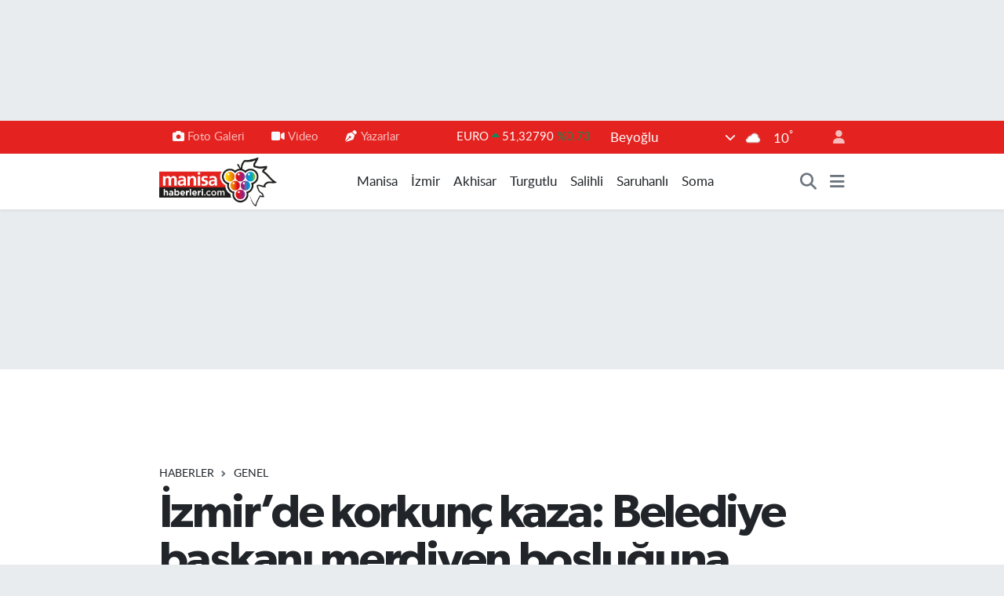

--- FILE ---
content_type: text/html; charset=UTF-8
request_url: https://www.manisahaberleri.com/izmirde-korkunc-kaza-belediye-baskani-merdiven-bosluguna-dustu
body_size: 24789
content:
<!DOCTYPE html>
<html lang="tr" data-theme="flow">
<head>
<link rel="dns-prefetch" href="//www.manisahaberleri.com">
<link rel="dns-prefetch" href="//manisahaberlericom.teimg.com">
<link rel="dns-prefetch" href="//static.tebilisim.com">
<link rel="dns-prefetch" href="//www.googletagmanager.com">
<link rel="dns-prefetch" href="//www.facebook.com">
<link rel="dns-prefetch" href="//www.twitter.com">
<link rel="dns-prefetch" href="//www.instagram.com">
<link rel="dns-prefetch" href="//www.youtube.com">
<link rel="dns-prefetch" href="//api.whatsapp.com">
<link rel="dns-prefetch" href="//www.w3.org">
<link rel="dns-prefetch" href="//x.com">
<link rel="dns-prefetch" href="//www.linkedin.com">
<link rel="dns-prefetch" href="//pinterest.com">
<link rel="dns-prefetch" href="//t.me">
<link rel="dns-prefetch" href="//news.google.com">
<link rel="dns-prefetch" href="//media.api-sports.io">
<link rel="dns-prefetch" href="//apps.apple.com">
<link rel="dns-prefetch" href="//play.google.com">
<link rel="dns-prefetch" href="//tebilisim.com">
<link rel="dns-prefetch" href="//facebook.com">
<link rel="dns-prefetch" href="//twitter.com">
<link rel="dns-prefetch" href="//cdn.onesignal.com">

    <meta charset="utf-8">
<title>İzmir’de korkunç kaza: Belediye başkanı merdiven boşluğuna düştü - Manisa Haberleri - Manisa&#039;nın Net Gazetesi</title>
<meta name="description" content="İZMİR (İHA) - İzmir’de Buca Belediye Başkanı Erhan Kılıç’ın, tadilatı devam etmekte olan müştemilatının kontrolünü yaptığı esnada koruyucu zemin plakanın yerinden oynaması sonucu merdiven boşluğuna düştüğü ve başkanın her iki bacağında da kırık meydana geldiği öğrenildi. ">
<meta name="keywords" content="bucabelediyebaşkanı, kaza, erhankılıç">
<link rel="canonical" href="https://www.manisahaberleri.com/izmirde-korkunc-kaza-belediye-baskani-merdiven-bosluguna-dustu">
<meta name="viewport" content="width=device-width,initial-scale=1">
<meta name="X-UA-Compatible" content="IE=edge">
<meta name="robots" content="max-image-preview:large">
<meta name="theme-color" content="#e42320">
<meta name="apple-itunes-app" content="app-id=917229517">
<meta name="google-play-app" content="app-id=com.manisahaberleri">
<meta name="title" content="İzmir’de korkunç kaza: Belediye başkanı merdiven boşluğuna düştü">
<meta name="articleSection" content="news">
<meta name="datePublished" content="2023-11-14T14:37:00+03:00">
<meta name="dateModified" content="2023-11-14T14:37:00+03:00">
<meta name="articleAuthor" content="Haber Merkezi">
<meta name="author" content="Haber Merkezi">
<link rel="amphtml" href="https://www.manisahaberleri.com/izmirde-korkunc-kaza-belediye-baskani-merdiven-bosluguna-dustu/amp">
<meta property="og:site_name" content="Manisa Haberleri">
<meta property="og:title" content="İzmir’de korkunç kaza: Belediye başkanı merdiven boşluğuna düştü">
<meta property="og:description" content="İZMİR (İHA) - İzmir’de Buca Belediye Başkanı Erhan Kılıç’ın, tadilatı devam etmekte olan müştemilatının kontrolünü yaptığı esnada koruyucu zemin plakanın yerinden oynaması sonucu merdiven boşluğuna düştüğü ve başkanın her iki bacağında da kırık meydana geldiği öğrenildi. ">
<meta property="og:url" content="https://www.manisahaberleri.com/izmirde-korkunc-kaza-belediye-baskani-merdiven-bosluguna-dustu">
<meta property="og:image" content="https://manisahaberlericom.teimg.com/crop/1280x720/manisahaberleri-com/uploads/2023/11/aw076339-01.jpg">
<meta property="og:image:width" content="1280">
<meta property="og:image:height" content="720">
<meta property="og:image:alt" content="İzmir’de korkunç kaza: Belediye başkanı merdiven boşluğuna düştü">
<meta property="og:article:published_time" content="2023-11-14T14:37:00+03:00">
<meta property="og:article:modified_time" content="2023-11-14T14:37:00+03:00">
<meta property="og:type" content="article">
<meta name="twitter:card" content="summary_large_image">
<meta name="twitter:site" content="@manisahaberleri">
<meta name="twitter:title" content="İzmir’de korkunç kaza: Belediye başkanı merdiven boşluğuna düştü">
<meta name="twitter:description" content="İZMİR (İHA) - İzmir’de Buca Belediye Başkanı Erhan Kılıç’ın, tadilatı devam etmekte olan müştemilatının kontrolünü yaptığı esnada koruyucu zemin plakanın yerinden oynaması sonucu merdiven boşluğuna düştüğü ve başkanın her iki bacağında da kırık meydana geldiği öğrenildi. ">
<meta name="twitter:image" content="https://manisahaberlericom.teimg.com/crop/1280x720/manisahaberleri-com/uploads/2023/11/aw076339-01.jpg">
<meta name="twitter:url" content="https://www.manisahaberleri.com/izmirde-korkunc-kaza-belediye-baskani-merdiven-bosluguna-dustu">
<link rel="shortcut icon" type="image/x-icon" href="https://manisahaberlericom.teimg.com/manisahaberleri-com/uploads/2023/03/logo2-1.png">
<link rel="manifest" href="https://www.manisahaberleri.com/manifest.json?v=6.6.4" />
<link rel="preload" href="https://static.tebilisim.com/flow/assets/css/font-awesome/fa-solid-900.woff2" as="font" type="font/woff2" crossorigin />
<link rel="preload" href="https://static.tebilisim.com/flow/assets/css/font-awesome/fa-brands-400.woff2" as="font" type="font/woff2" crossorigin />
<link rel="preload" href="https://static.tebilisim.com/flow/assets/css/weather-icons/font/weathericons-regular-webfont.woff2" as="font" type="font/woff2" crossorigin />
<link rel="preload" href="https://static.tebilisim.com/flow/vendor/te/fonts/lato/LatoLatin-Regular.woff2" as="font" type="font/woff2" crossorigin />

<link rel="preload"
	href="https://static.tebilisim.com/flow/vendor/te/fonts/gibson/Gibson-Bold.woff2"
	as="font" type="font/woff2" crossorigin />
<link rel="preload"
	href="https://static.tebilisim.com/flow/vendor/te/fonts/gibson/Gibson-BoldItalic.woff2"
	as="font" type="font/woff2" crossorigin />
<link rel="preload"
	href="https://static.tebilisim.com/flow/vendor/te/fonts/gibson/Gibson-Italic.woff2"
	as="font" type="font/woff2" crossorigin />
<link rel="preload"
	href="https://static.tebilisim.com/flow/vendor/te/fonts/gibson/Gibson-Light.woff2"
	as="font" type="font/woff2" crossorigin />
<link rel="preload"
	href="https://static.tebilisim.com/flow/vendor/te/fonts/gibson/Gibson-LightItalic.woff2"
	as="font" type="font/woff2" crossorigin />
<link rel="preload"
	href="https://static.tebilisim.com/flow/vendor/te/fonts/gibson/Gibson-SemiBold.woff2"
	as="font" type="font/woff2" crossorigin />
<link rel="preload"
	href="https://static.tebilisim.com/flow/vendor/te/fonts/gibson/Gibson-SemiBoldItalic.woff2"
	as="font" type="font/woff2" crossorigin />
<link rel="preload"
	href="https://static.tebilisim.com/flow/vendor/te/fonts/gibson/Gibson.woff2"
	as="font" type="font/woff2" crossorigin />

<link rel="preload" as="style" href="https://static.tebilisim.com/flow/vendor/te/fonts/lato.css?v=6.6.4">
<link rel="stylesheet" href="https://static.tebilisim.com/flow/vendor/te/fonts/lato.css?v=6.6.4">
<link rel="preload" as="style" href="https://static.tebilisim.com/flow/vendor/te/fonts/gibson.css?v=6.6.4">
<link rel="stylesheet" href="https://static.tebilisim.com/flow/vendor/te/fonts/gibson.css?v=6.6.4">

<link rel="preload" as="image" href="https://manisahaberlericom.teimg.com/crop/1280x720/manisahaberleri-com/uploads/2023/11/aw076339-01.jpg">
<style>:root {
        --te-link-color: #333;
        --te-link-hover-color: #000;
        --te-font: "Lato";
        --te-secondary-font: "Gibson";
        --te-h1-font-size: 60px;
        --te-color: #e42320;
        --te-hover-color: #000000;
        --mm-ocd-width: 85%!important; /*  Mobil Menü Genişliği */
        --swiper-theme-color: var(--te-color)!important;
        --header-13-color: #ffc107;
    }</style><link rel="preload" as="style" href="https://static.tebilisim.com/flow/assets/vendor/bootstrap/css/bootstrap.min.css?v=6.6.4">
<link rel="stylesheet" href="https://static.tebilisim.com/flow/assets/vendor/bootstrap/css/bootstrap.min.css?v=6.6.4">
<link rel="preload" as="style" href="https://static.tebilisim.com/flow/assets/css/app6.6.4.min.css">
<link rel="stylesheet" href="https://static.tebilisim.com/flow/assets/css/app6.6.4.min.css">



<script type="application/ld+json">{"@context":"https:\/\/schema.org","@type":"WebSite","url":"https:\/\/www.manisahaberleri.com","potentialAction":{"@type":"SearchAction","target":"https:\/\/www.manisahaberleri.com\/arama?q={query}","query-input":"required name=query"}}</script>

<script type="application/ld+json">{"@context":"https:\/\/schema.org","@type":"NewsMediaOrganization","url":"https:\/\/www.manisahaberleri.com","name":"Manisa Haberleri","logo":"https:\/\/manisahaberlericom.teimg.com\/manisahaberleri-com\/uploads\/2023\/03\/manisahaberleri.png","sameAs":["https:\/\/www.facebook.com\/manisahaberlericom","https:\/\/www.twitter.com\/manisahaberleri","https:\/\/www.youtube.com\/@manisahaberlericom7586","https:\/\/www.instagram.com\/manisahaberlericom"]}</script>

<script type="application/ld+json">{"@context":"https:\/\/schema.org","@graph":[{"@type":"SiteNavigationElement","name":"Ana Sayfa","url":"https:\/\/www.manisahaberleri.com","@id":"https:\/\/www.manisahaberleri.com"},{"@type":"SiteNavigationElement","name":"Salihli","url":"https:\/\/www.manisahaberleri.com\/salihli","@id":"https:\/\/www.manisahaberleri.com\/salihli"},{"@type":"SiteNavigationElement","name":"Turgutlu","url":"https:\/\/www.manisahaberleri.com\/turgutlu","@id":"https:\/\/www.manisahaberleri.com\/turgutlu"},{"@type":"SiteNavigationElement","name":"Soma","url":"https:\/\/www.manisahaberleri.com\/soma","@id":"https:\/\/www.manisahaberleri.com\/soma"},{"@type":"SiteNavigationElement","name":"K\u0131rka\u011fa\u00e7","url":"https:\/\/www.manisahaberleri.com\/kirkagac","@id":"https:\/\/www.manisahaberleri.com\/kirkagac"},{"@type":"SiteNavigationElement","name":"Spor","url":"https:\/\/www.manisahaberleri.com\/spor","@id":"https:\/\/www.manisahaberleri.com\/spor"},{"@type":"SiteNavigationElement","name":"Ala\u015fehir","url":"https:\/\/www.manisahaberleri.com\/alasehir","@id":"https:\/\/www.manisahaberleri.com\/alasehir"},{"@type":"SiteNavigationElement","name":"K\u00fclt\u00fcr\/Sanat","url":"https:\/\/www.manisahaberleri.com\/kultursanat","@id":"https:\/\/www.manisahaberleri.com\/kultursanat"},{"@type":"SiteNavigationElement","name":"Saruhanl\u0131","url":"https:\/\/www.manisahaberleri.com\/saruhanli","@id":"https:\/\/www.manisahaberleri.com\/saruhanli"},{"@type":"SiteNavigationElement","name":"Magazin","url":"https:\/\/www.manisahaberleri.com\/magazin","@id":"https:\/\/www.manisahaberleri.com\/magazin"},{"@type":"SiteNavigationElement","name":"Kula","url":"https:\/\/www.manisahaberleri.com\/kula","@id":"https:\/\/www.manisahaberleri.com\/kula"},{"@type":"SiteNavigationElement","name":"Haberler","url":"https:\/\/www.manisahaberleri.com\/asayis","@id":"https:\/\/www.manisahaberleri.com\/asayis"},{"@type":"SiteNavigationElement","name":"Sar\u0131g\u00f6l","url":"https:\/\/www.manisahaberleri.com\/sarigol","@id":"https:\/\/www.manisahaberleri.com\/sarigol"},{"@type":"SiteNavigationElement","name":"Ahmetli","url":"https:\/\/www.manisahaberleri.com\/ahmetli","@id":"https:\/\/www.manisahaberleri.com\/ahmetli"},{"@type":"SiteNavigationElement","name":"Demirci","url":"https:\/\/www.manisahaberleri.com\/demirci","@id":"https:\/\/www.manisahaberleri.com\/demirci"},{"@type":"SiteNavigationElement","name":"G\u00f6rdes","url":"https:\/\/www.manisahaberleri.com\/gordes","@id":"https:\/\/www.manisahaberleri.com\/gordes"},{"@type":"SiteNavigationElement","name":"G\u00f6lmarmara","url":"https:\/\/www.manisahaberleri.com\/golmarmara","@id":"https:\/\/www.manisahaberleri.com\/golmarmara"},{"@type":"SiteNavigationElement","name":"K\u00f6pr\u00fcba\u015f\u0131","url":"https:\/\/www.manisahaberleri.com\/koprubasi","@id":"https:\/\/www.manisahaberleri.com\/koprubasi"},{"@type":"SiteNavigationElement","name":"Selendi","url":"https:\/\/www.manisahaberleri.com\/selendi","@id":"https:\/\/www.manisahaberleri.com\/selendi"},{"@type":"SiteNavigationElement","name":"Akhisar","url":"https:\/\/www.manisahaberleri.com\/akhisar","@id":"https:\/\/www.manisahaberleri.com\/akhisar"},{"@type":"SiteNavigationElement","name":"Manisa FM","url":"https:\/\/www.manisahaberleri.com\/manisa-fm","@id":"https:\/\/www.manisahaberleri.com\/manisa-fm"},{"@type":"SiteNavigationElement","name":"Yerel","url":"https:\/\/www.manisahaberleri.com\/yerel","@id":"https:\/\/www.manisahaberleri.com\/yerel"},{"@type":"SiteNavigationElement","name":"K\u00fclt\u00fcr Sanat","url":"https:\/\/www.manisahaberleri.com\/kultur-sanat","@id":"https:\/\/www.manisahaberleri.com\/kultur-sanat"},{"@type":"SiteNavigationElement","name":"Sa\u011fl\u0131k","url":"https:\/\/www.manisahaberleri.com\/saglik","@id":"https:\/\/www.manisahaberleri.com\/saglik"},{"@type":"SiteNavigationElement","name":"Ekonomi","url":"https:\/\/www.manisahaberleri.com\/ekonomi","@id":"https:\/\/www.manisahaberleri.com\/ekonomi"},{"@type":"SiteNavigationElement","name":"Genel","url":"https:\/\/www.manisahaberleri.com\/genel","@id":"https:\/\/www.manisahaberleri.com\/genel"},{"@type":"SiteNavigationElement","name":"Politika","url":"https:\/\/www.manisahaberleri.com\/politika","@id":"https:\/\/www.manisahaberleri.com\/politika"},{"@type":"SiteNavigationElement","name":"E\u011fitim","url":"https:\/\/www.manisahaberleri.com\/egitim","@id":"https:\/\/www.manisahaberleri.com\/egitim"},{"@type":"SiteNavigationElement","name":"\u00c7evre","url":"https:\/\/www.manisahaberleri.com\/cevre","@id":"https:\/\/www.manisahaberleri.com\/cevre"},{"@type":"SiteNavigationElement","name":"Bilim ve Teknoloji","url":"https:\/\/www.manisahaberleri.com\/bilim-ve-teknoloji","@id":"https:\/\/www.manisahaberleri.com\/bilim-ve-teknoloji"},{"@type":"SiteNavigationElement","name":"B\u00f6lge","url":"https:\/\/www.manisahaberleri.com\/bolge","@id":"https:\/\/www.manisahaberleri.com\/bolge"},{"@type":"SiteNavigationElement","name":"G\u00fcvenlik","url":"https:\/\/www.manisahaberleri.com\/guvenlik","@id":"https:\/\/www.manisahaberleri.com\/guvenlik"},{"@type":"SiteNavigationElement","name":"Manisa","url":"https:\/\/www.manisahaberleri.com\/manisa","@id":"https:\/\/www.manisahaberleri.com\/manisa"},{"@type":"SiteNavigationElement","name":"N\u00f6bet\u00e7i Eczaneler","url":"https:\/\/www.manisahaberleri.com\/nobetci-eczaneler","@id":"https:\/\/www.manisahaberleri.com\/nobetci-eczaneler"},{"@type":"SiteNavigationElement","name":"\u0130zmir","url":"https:\/\/www.manisahaberleri.com\/izmir","@id":"https:\/\/www.manisahaberleri.com\/izmir"},{"@type":"SiteNavigationElement","name":"Ramazan","url":"https:\/\/www.manisahaberleri.com\/ramazan","@id":"https:\/\/www.manisahaberleri.com\/ramazan"},{"@type":"SiteNavigationElement","name":"Asayi\u015f","url":"https:\/\/www.manisahaberleri.com\/asayis-1","@id":"https:\/\/www.manisahaberleri.com\/asayis-1"},{"@type":"SiteNavigationElement","name":"Siyaset","url":"https:\/\/www.manisahaberleri.com\/siyaset","@id":"https:\/\/www.manisahaberleri.com\/siyaset"},{"@type":"SiteNavigationElement","name":"Ya\u015fam","url":"https:\/\/www.manisahaberleri.com\/yasam","@id":"https:\/\/www.manisahaberleri.com\/yasam"},{"@type":"SiteNavigationElement","name":"Teknoloji","url":"https:\/\/www.manisahaberleri.com\/teknoloji","@id":"https:\/\/www.manisahaberleri.com\/teknoloji"},{"@type":"SiteNavigationElement","name":"G\u00fcndem","url":"https:\/\/www.manisahaberleri.com\/gundem","@id":"https:\/\/www.manisahaberleri.com\/gundem"},{"@type":"SiteNavigationElement","name":"D\u00fcnya","url":"https:\/\/www.manisahaberleri.com\/dunya","@id":"https:\/\/www.manisahaberleri.com\/dunya"},{"@type":"SiteNavigationElement","name":"\u0130leti\u015fim","url":"https:\/\/www.manisahaberleri.com\/iletisim","@id":"https:\/\/www.manisahaberleri.com\/iletisim"},{"@type":"SiteNavigationElement","name":"Gizlilik Politikas\u0131","url":"https:\/\/www.manisahaberleri.com\/gizlilik-politikasi","@id":"https:\/\/www.manisahaberleri.com\/gizlilik-politikasi"},{"@type":"SiteNavigationElement","name":"Gizlilik S\u00f6zle\u015fmesi","url":"https:\/\/www.manisahaberleri.com\/gizlilik-sozlesmesi","@id":"https:\/\/www.manisahaberleri.com\/gizlilik-sozlesmesi"},{"@type":"SiteNavigationElement","name":"Yazarlar","url":"https:\/\/www.manisahaberleri.com\/yazarlar","@id":"https:\/\/www.manisahaberleri.com\/yazarlar"},{"@type":"SiteNavigationElement","name":"Foto Galeri","url":"https:\/\/www.manisahaberleri.com\/foto-galeri","@id":"https:\/\/www.manisahaberleri.com\/foto-galeri"},{"@type":"SiteNavigationElement","name":"Video Galeri","url":"https:\/\/www.manisahaberleri.com\/video","@id":"https:\/\/www.manisahaberleri.com\/video"},{"@type":"SiteNavigationElement","name":"Biyografiler","url":"https:\/\/www.manisahaberleri.com\/biyografi","@id":"https:\/\/www.manisahaberleri.com\/biyografi"},{"@type":"SiteNavigationElement","name":"Vefatlar","url":"https:\/\/www.manisahaberleri.com\/vefat","@id":"https:\/\/www.manisahaberleri.com\/vefat"},{"@type":"SiteNavigationElement","name":"R\u00f6portajlar","url":"https:\/\/www.manisahaberleri.com\/roportaj","@id":"https:\/\/www.manisahaberleri.com\/roportaj"},{"@type":"SiteNavigationElement","name":"Anketler","url":"https:\/\/www.manisahaberleri.com\/anketler","@id":"https:\/\/www.manisahaberleri.com\/anketler"},{"@type":"SiteNavigationElement","name":"Svilengrad Bug\u00fcn, Yar\u0131n ve 1 Haftal\u0131k Hava Durumu Tahmini","url":"https:\/\/www.manisahaberleri.com\/svilengrad-hava-durumu","@id":"https:\/\/www.manisahaberleri.com\/svilengrad-hava-durumu"},{"@type":"SiteNavigationElement","name":"Svilengrad Namaz Vakitleri","url":"https:\/\/www.manisahaberleri.com\/svilengrad-namaz-vakitleri","@id":"https:\/\/www.manisahaberleri.com\/svilengrad-namaz-vakitleri"},{"@type":"SiteNavigationElement","name":"Puan Durumu ve Fikst\u00fcr","url":"https:\/\/www.manisahaberleri.com\/futbol\/st-super-lig-puan-durumu-ve-fikstur","@id":"https:\/\/www.manisahaberleri.com\/futbol\/st-super-lig-puan-durumu-ve-fikstur"}]}</script>

<script type="application/ld+json">{"@context":"https:\/\/schema.org","@type":"BreadcrumbList","itemListElement":[{"@type":"ListItem","position":1,"item":{"@type":"Thing","@id":"https:\/\/www.manisahaberleri.com","name":"Haberler"}},{"@type":"ListItem","position":2,"item":{"@type":"Thing","@id":"https:\/\/www.manisahaberleri.com\/genel","name":"Genel"}},{"@type":"ListItem","position":3,"item":{"@type":"Thing","@id":"https:\/\/www.manisahaberleri.com\/izmirde-korkunc-kaza-belediye-baskani-merdiven-bosluguna-dustu","name":"\u0130zmir\u2019de korkun\u00e7 kaza: Belediye ba\u015fkan\u0131 merdiven bo\u015flu\u011funa d\u00fc\u015ft\u00fc"}}]}</script>
<script type="application/ld+json">{"@context":"https:\/\/schema.org","@type":"NewsArticle","headline":"\u0130zmir\u2019de korkun\u00e7 kaza: Belediye ba\u015fkan\u0131 merdiven bo\u015flu\u011funa d\u00fc\u015ft\u00fc","articleSection":"Genel","dateCreated":"2023-11-14T14:37:00+03:00","datePublished":"2023-11-14T14:37:00+03:00","dateModified":"2023-11-14T14:37:00+03:00","wordCount":109,"genre":"news","mainEntityOfPage":{"@type":"WebPage","@id":"https:\/\/www.manisahaberleri.com\/izmirde-korkunc-kaza-belediye-baskani-merdiven-bosluguna-dustu"},"articleBody":"\r\nBuca Belediyesi taraf\u0131ndan yap\u0131lan yaz\u0131l\u0131 a\u00e7\u0131klamada, \u201cBelediye Ba\u015fkan\u0131m\u0131z Say\u0131n Erhan K\u0131l\u0131\u00e7, 13 Kas\u0131m 2023 g\u00fcn\u00fc saat 22.00 sular\u0131nda evinin bah\u00e7esinde tadilat\u0131 devam etmekte olan m\u00fc\u015ftemilat\u0131n\u0131n kontrol\u00fcn\u00fc yaparken, koruyucu zemin plakan\u0131n yerinden oynamas\u0131 nedeni ile merdiven bo\u015flu\u011funa d\u00fc\u015ferek kaza ge\u00e7irmi\u015ftir. Kaza sonucu ba\u015fkan\u0131m\u0131z\u0131n her iki baca\u011f\u0131nda da k\u0131r\u0131k meydana gelmi\u015ftir. Ba\u015fkan\u0131m\u0131z\u0131n tedavisi devam etmekte olup , sa\u011fl\u0131k durumu gayet iyidir. Geli\u015fmeleri d\u00fczenli olarak hem\u015fehrilerimiz ve kamuoyu ile payla\u015f\u0131lacakt\u0131r\u201d ifadelerine yer verildi.&nbsp;","description":"\u0130ZM\u0130R (\u0130HA) - \u0130zmir\u2019de Buca Belediye Ba\u015fkan\u0131 Erhan K\u0131l\u0131\u00e7\u2019\u0131n, tadilat\u0131 devam etmekte olan m\u00fc\u015ftemilat\u0131n\u0131n kontrol\u00fcn\u00fc yapt\u0131\u011f\u0131 esnada koruyucu zemin plakan\u0131n yerinden oynamas\u0131 sonucu merdiven bo\u015flu\u011funa d\u00fc\u015ft\u00fc\u011f\u00fc ve ba\u015fkan\u0131n her iki baca\u011f\u0131nda da k\u0131r\u0131k meydana geldi\u011fi \u00f6\u011frenildi.\u00a0","inLanguage":"tr-TR","keywords":["bucabelediyeba\u015fkan\u0131","kaza","erhank\u0131l\u0131\u00e7"],"image":{"@type":"ImageObject","url":"https:\/\/manisahaberlericom.teimg.com\/crop\/1280x720\/manisahaberleri-com\/uploads\/2023\/11\/aw076339-01.jpg","width":"1280","height":"720","caption":"\u0130zmir\u2019de korkun\u00e7 kaza: Belediye ba\u015fkan\u0131 merdiven bo\u015flu\u011funa d\u00fc\u015ft\u00fc"},"publishingPrinciples":"https:\/\/www.manisahaberleri.com\/gizlilik-sozlesmesi","isFamilyFriendly":"http:\/\/schema.org\/True","isAccessibleForFree":"http:\/\/schema.org\/True","publisher":{"@type":"Organization","name":"Manisa Haberleri","image":"https:\/\/manisahaberlericom.teimg.com\/manisahaberleri-com\/uploads\/2023\/03\/manisahaberleri.png","logo":{"@type":"ImageObject","url":"https:\/\/manisahaberlericom.teimg.com\/manisahaberleri-com\/uploads\/2023\/03\/manisahaberleri.png","width":"640","height":"375"}},"author":{"@type":"Person","name":"Manisa Haberleri","honorificPrefix":"","jobTitle":"","url":null}}</script>





<style>
.mega-menu {z-index: 9999 !important;}
@media screen and (min-width: 1620px) {
    .container {width: 1280px!important; max-width: 1280px!important;}
    #ad_36 {margin-right: 15px !important;}
    #ad_9 {margin-left: 15px !important;}
}

@media screen and (min-width: 1325px) and (max-width: 1620px) {
    .container {width: 1100px!important; max-width: 1100px!important;}
    #ad_36 {margin-right: 100px !important;}
    #ad_9 {margin-left: 100px !important;}
}
@media screen and (min-width: 1295px) and (max-width: 1325px) {
    .container {width: 990px!important; max-width: 990px!important;}
    #ad_36 {margin-right: 165px !important;}
    #ad_9 {margin-left: 165px !important;}
}
@media screen and (min-width: 1200px) and (max-width: 1295px) {
    .container {width: 900px!important; max-width: 900px!important;}
    #ad_36 {margin-right: 210px !important;}
    #ad_9 {margin-left: 210px !important;}

}
</style><script async src="https://www.googletagmanager.com/gtag/js?id=G-VRBJNBGKJB"></script>
<script>
  window.dataLayer = window.dataLayer || [];
  function gtag(){dataLayer.push(arguments);}
  gtag('js', new Date());

  gtag('config', 'G-VRBJNBGKJB');
</script>



<script async data-cfasync="false"
	src="https://www.googletagmanager.com/gtag/js?id=G-VRBJNBGKJB"></script>
<script data-cfasync="false">
	window.dataLayer = window.dataLayer || [];
	  function gtag(){dataLayer.push(arguments);}
	  gtag('js', new Date());
	  gtag('config', 'G-VRBJNBGKJB');
</script>




</head>




<body class="d-flex flex-column min-vh-100">

    <div id="ad_152" data-channel="152" data-advert="temedya" data-rotation="120" class="d-none d-sm-flex flex-column align-items-center justify-content-start text-center mx-auto overflow-hidden my-3" data-affix="0" style="width: 1100px;height: 120px;" data-width="1100" data-height="120"></div><div id="ad_152_mobile" data-channel="152" data-advert="temedya" data-rotation="120" class="d-flex d-sm-none flex-column align-items-center justify-content-start text-center mx-auto overflow-hidden my-3" data-affix="0" style="width: 365px;height: 65px;" data-width="365" data-height="65"></div><div data-pagespeed="true"><script type="text/javascript"> var infolinks_pid = 3393481; var infolinks_wsid = 0; </script> <script type="text/javascript" src="//resources.infolinks.com/js/infolinks_main.js"></script></div>
    

    <header class="header-4">
    <div class="top-header d-none d-lg-block">
        <div class="container">
            <div class="d-flex justify-content-between align-items-center">

                <ul  class="top-menu nav small sticky-top">
        <li class="nav-item   ">
        <a href="/foto-galeri" class="nav-link pe-3" target="_self" title="Foto Galeri"><i class="fa fa-camera me-1 text-light mr-1"></i>Foto Galeri</a>
        
    </li>
        <li class="nav-item   ">
        <a href="/video" class="nav-link pe-3" target="_self" title="Video"><i class="fa fa-video me-1 text-light mr-1"></i>Video</a>
        
    </li>
        <li class="nav-item   ">
        <a href="/yazarlar" class="nav-link pe-3" target="_self" title="Yazarlar"><i class="fa fa-pen-nib me-1 text-light mr-1"></i>Yazarlar</a>
        
    </li>
    </ul>


                                    <div class="position-relative overflow-hidden ms-auto text-end" style="height: 36px;">
                        <!-- PİYASALAR -->
        <div class="newsticker mini small">
        <ul class="newsticker__list list-unstyled" data-header="4">
            <li class="newsticker__item col dolar">DOLAR
                <span class="text-success"><i class="fa fa-caret-up"></i></span>
                <span class="value">43,37250</span>
                <span class="text-success">%0.25</span>
            </li>
            <li class="newsticker__item col euro">EURO
                <span class="text-success"><i class="fa fa-caret-up"></i></span>
                <span class="value">51,32790</span>
                <span class="text-success">%0.73</span>
            </li>
            <li class="newsticker__item col euro">STERLİN
                <span class="text-success"><i class="fa fa-caret-up"></i></span>
                <span class="value">59,22610</span>
                <span class="text-success">%1.15</span>
            </li>
            <li class="newsticker__item col altin">G.ALTIN
                <span class="text-danger"><i class="fa fa-caret-down"></i></span>
                <span class="value">6945,51000</span>
                <span class="text-danger">%-0.02</span>
            </li>
            <li class="newsticker__item col bist">BİST100
                <span class="text-success"><i class="fa fa-caret-up"></i></span>
                <span class="value">12.993,00</span>
                <span class="text-success">%110</span>
            </li>
            <li class="newsticker__item col btc">BITCOIN
                <span class="text-success"><i class="fa fa-caret-up"></i></span>
                <span class="value">89.524,81</span>
                <span class="text-success">%0.44</span>
            </li>
        </ul>
    </div>
    

                    </div>
                    <div class="d-flex justify-content-end align-items-center text-light ms-4 weather-widget mini">
                        <!-- HAVA DURUMU -->

<input type="hidden" name="widget_setting_weathercity" value="41.76667000,26.20000000" />

            <div class="weather d-none d-xl-block me-2" data-header="4">
            <div class="custom-selectbox text-white" onclick="toggleDropdown(this)" style="width: 100%">
    <div class="d-flex justify-content-between align-items-center">
        <span style="">Beyoğlu</span>
        <i class="fas fa-chevron-down" style="font-size: 14px"></i>
    </div>
    <ul class="bg-white text-dark overflow-widget" style="min-height: 100px; max-height: 300px">
                        <li>
            <a href="https://www.manisahaberleri.com/manisa-ahmetli-hava-durumu" title="Ahmetli Hava Durumu" class="text-dark">
                Ahmetli
            </a>
        </li>
                        <li>
            <a href="https://www.manisahaberleri.com/manisa-akhisar-hava-durumu" title="Akhisar Hava Durumu" class="text-dark">
                Akhisar
            </a>
        </li>
                        <li>
            <a href="https://www.manisahaberleri.com/manisa-alasehir-hava-durumu" title="Alaşehir Hava Durumu" class="text-dark">
                Alaşehir
            </a>
        </li>
                        <li>
            <a href="https://www.manisahaberleri.com/manisa-demirci-hava-durumu" title="Demirci Hava Durumu" class="text-dark">
                Demirci
            </a>
        </li>
                        <li>
            <a href="https://www.manisahaberleri.com/manisa-golmarmara-hava-durumu" title="Gölmarmara Hava Durumu" class="text-dark">
                Gölmarmara
            </a>
        </li>
                        <li>
            <a href="https://www.manisahaberleri.com/manisa-gordes-hava-durumu" title="Gördes Hava Durumu" class="text-dark">
                Gördes
            </a>
        </li>
                        <li>
            <a href="https://www.manisahaberleri.com/manisa-kirkagac-hava-durumu" title="Kırkağaç Hava Durumu" class="text-dark">
                Kırkağaç
            </a>
        </li>
                        <li>
            <a href="https://www.manisahaberleri.com/manisa-koprubasi-hava-durumu" title="Köprübaşı Hava Durumu" class="text-dark">
                Köprübaşı
            </a>
        </li>
                        <li>
            <a href="https://www.manisahaberleri.com/manisa-kula-hava-durumu" title="Kula Hava Durumu" class="text-dark">
                Kula
            </a>
        </li>
                        <li>
            <a href="https://www.manisahaberleri.com/manisa-salihli-hava-durumu" title="Salihli Hava Durumu" class="text-dark">
                Salihli
            </a>
        </li>
                        <li>
            <a href="https://www.manisahaberleri.com/manisa-sarigol-hava-durumu" title="Sarıgöl Hava Durumu" class="text-dark">
                Sarıgöl
            </a>
        </li>
                        <li>
            <a href="https://www.manisahaberleri.com/manisa-saruhanli-hava-durumu" title="Saruhanlı Hava Durumu" class="text-dark">
                Saruhanlı
            </a>
        </li>
                        <li>
            <a href="https://www.manisahaberleri.com/manisa-sehzadeler-hava-durumu" title="Şehzadeler Hava Durumu" class="text-dark">
                Şehzadeler
            </a>
        </li>
                        <li>
            <a href="https://www.manisahaberleri.com/manisa-selendi-hava-durumu" title="Selendi Hava Durumu" class="text-dark">
                Selendi
            </a>
        </li>
                        <li>
            <a href="https://www.manisahaberleri.com/manisa-soma-hava-durumu" title="Soma Hava Durumu" class="text-dark">
                Soma
            </a>
        </li>
                        <li>
            <a href="https://www.manisahaberleri.com/manisa-turgutlu-hava-durumu" title="Turgutlu Hava Durumu" class="text-dark">
                Turgutlu
            </a>
        </li>
                        <li>
            <a href="https://www.manisahaberleri.com/manisa-yunusemre-hava-durumu" title="Yunusemre Hava Durumu" class="text-dark">
                Yunusemre
            </a>
        </li>
            </ul>
</div>

        </div>
        <div class="d-none d-xl-block" data-header="4">
            <span class="lead me-2">
                <img src="//cdn.weatherapi.com/weather/64x64/day/119.png" class="condition" width="26" height="26" alt="10" />
            </span>
            <span class="degree text-white">10</span><sup class="text-white">°</sup>
        </div>
    
<div data-location='{"city":"TUXX0014"}' class="d-none"></div>


                    </div>
                                <ul class="nav ms-4">
                    <li class="nav-item ms-2"><a class="nav-link pe-0" href="/member/login" title="Üyelik Girişi" target="_blank"><i class="fa fa-user"></i></a></li>
                </ul>
            </div>
        </div>
    </div>
    <nav class="main-menu navbar navbar-expand-lg bg-white shadow-sm py-1">
        <div class="container">
            <div class="d-lg-none">
                <a href="#menu" title="Ana Menü"><i class="fa fa-bars fa-lg"></i></a>
            </div>
            <div>
                                <a class="navbar-brand me-0" href="/" title="Manisa Haberleri">
                    <img src="https://manisahaberlericom.teimg.com/manisahaberleri-com/uploads/2023/03/manisahaberleri.png" alt="Manisa Haberleri" width="150" height="40" class="light-mode img-fluid flow-logo">
<img src="https://manisahaberlericom.teimg.com/manisahaberleri-com/uploads/2023/03/manisahaberleri.png" alt="Manisa Haberleri" width="150" height="40" class="dark-mode img-fluid flow-logo d-none">

                </a>
                            </div>
            <div class="d-none d-lg-block">
                <ul  class="nav fw-semibold">
        <li class="nav-item   ">
        <a href="/manisa" class="nav-link nav-link text-dark" target="_self" title="Manisa">Manisa</a>
        
    </li>
        <li class="nav-item   ">
        <a href="/izmir" class="nav-link nav-link text-dark" target="_self" title="İzmir">İzmir</a>
        
    </li>
        <li class="nav-item   ">
        <a href="/akhisar" class="nav-link nav-link text-dark" target="_self" title="Akhisar">Akhisar</a>
        
    </li>
        <li class="nav-item   ">
        <a href="/turgutlu" class="nav-link nav-link text-dark" target="_self" title="Turgutlu">Turgutlu</a>
        
    </li>
        <li class="nav-item   ">
        <a href="/salihli" class="nav-link nav-link text-dark" target="_self" title="Salihli">Salihli</a>
        
    </li>
        <li class="nav-item   ">
        <a href="/saruhanli" class="nav-link nav-link text-dark" target="_self" title="Saruhanlı">Saruhanlı</a>
        
    </li>
        <li class="nav-item   ">
        <a href="/soma" class="nav-link nav-link text-dark" target="_self" title="Soma">Soma</a>
        
    </li>
    </ul>

            </div>
            <ul class="navigation-menu nav d-flex align-items-center">
                <li class="nav-item">
                    <a href="/arama" class="nav-link" title="Ara">
                        <i class="fa fa-search fa-lg text-secondary"></i>
                    </a>
                </li>
                
                <li class="nav-item dropdown d-none d-lg-block position-static">
                    <a class="nav-link p-0 ms-2 text-secondary" data-bs-toggle="dropdown" href="#" aria-haspopup="true" aria-expanded="false" title="Ana Menü"><i class="fa fa-bars fa-lg"></i></a>
                    <div class="mega-menu dropdown-menu dropdown-menu-end text-capitalize shadow-lg border-0 rounded-0">

    <div class="row g-3 small p-3">

                <div class="col">
            <div class="extra-sections bg-light p-3 border">
                <a href="https://www.manisahaberleri.com/manisa-nobetci-eczaneler" title="Manisa Nöbetçi Eczaneler" class="d-block border-bottom pb-2 mb-2" target="_self"><i class="fa-solid fa-capsules me-2"></i>Manisa Nöbetçi Eczaneler</a>
<a href="https://www.manisahaberleri.com/manisa-hava-durumu" title="Manisa Hava Durumu" class="d-block border-bottom pb-2 mb-2" target="_self"><i class="fa-solid fa-cloud-sun me-2"></i>Manisa Hava Durumu</a>
<a href="https://www.manisahaberleri.com/manisa-namaz-vakitleri" title="Manisa Namaz Vakitleri" class="d-block border-bottom pb-2 mb-2" target="_self"><i class="fa-solid fa-mosque me-2"></i>Manisa Namaz Vakitleri</a>
<a href="https://www.manisahaberleri.com/manisa-trafik-durumu" title="Manisa Trafik Yoğunluk Haritası" class="d-block border-bottom pb-2 mb-2" target="_self"><i class="fa-solid fa-car me-2"></i>Manisa Trafik Yoğunluk Haritası</a>
<a href="https://www.manisahaberleri.com/futbol/super-lig-puan-durumu-ve-fikstur" title="Süper Lig Puan Durumu ve Fikstür" class="d-block border-bottom pb-2 mb-2" target="_self"><i class="fa-solid fa-chart-bar me-2"></i>Süper Lig Puan Durumu ve Fikstür</a>
<a href="https://www.manisahaberleri.com/tum-mansetler" title="Tüm Manşetler" class="d-block border-bottom pb-2 mb-2" target="_self"><i class="fa-solid fa-newspaper me-2"></i>Tüm Manşetler</a>
<a href="https://www.manisahaberleri.com/sondakika-haberleri" title="Son Dakika Haberleri" class="d-block border-bottom pb-2 mb-2" target="_self"><i class="fa-solid fa-bell me-2"></i>Son Dakika Haberleri</a>

            </div>
        </div>
        
        <div class="col">
        <a href="/saruhanli" class="d-block border-bottom  pb-2 mb-2" target="_self" title="Saruhanlı">Saruhanlı</a>
            <a href="/soma" class="d-block border-bottom  pb-2 mb-2" target="_self" title="Soma">Soma</a>
            <a href="/nobetci-eczaneler" class="d-block border-bottom  pb-2 mb-2" target="_self" title="Nöbetçi Eczaneler">Nöbetçi Eczaneler</a>
            <a href="/genel" class="d-block border-bottom  pb-2 mb-2" target="_self" title="Genel">Genel</a>
            <a href="/spor" class="d-block border-bottom  pb-2 mb-2" target="_self" title="Spor">Spor</a>
            <a href="/asayis" class="d-block border-bottom  pb-2 mb-2" target="_self" title="Asayiş">Asayiş</a>
            <a href="/kirkagac" class="d-block  pb-2 mb-2" target="_self" title="Kırkağaç">Kırkağaç</a>
        </div><div class="col">
            <a href="/kula" class="d-block border-bottom  pb-2 mb-2" target="_self" title="Kula">Kula</a>
            <a href="/ramazan" class="d-block border-bottom  pb-2 mb-2" target="_self" title="Ramazan">Ramazan</a>
            <a href="/sarigol" class="d-block border-bottom  pb-2 mb-2" target="_self" title="Sarıgöl">Sarıgöl</a>
            <a href="/selendi" class="d-block border-bottom  pb-2 mb-2" target="_self" title="Selendi">Selendi</a>
            <a href="/ahmetli" class="d-block border-bottom  pb-2 mb-2" target="_self" title="Ahmetli">Ahmetli</a>
            <a href="/alasehir" class="d-block border-bottom  pb-2 mb-2" target="_self" title="Alaşehir">Alaşehir</a>
            <a href="/demirci" class="d-block  pb-2 mb-2" target="_self" title="Demirci">Demirci</a>
        </div><div class="col">
            <a href="/gordes" class="d-block border-bottom  pb-2 mb-2" target="_self" title="Gördes">Gördes</a>
            <a href="/golmarmara" class="d-block border-bottom  pb-2 mb-2" target="_self" title="Gölmarmara">Gölmarmara</a>
            <a href="/koprubasi" class="d-block border-bottom  pb-2 mb-2" target="_self" title="Köprübaşı">Köprübaşı</a>
            <a href="/ekonomi" class="d-block border-bottom  pb-2 mb-2" target="_self" title="Ekonomi">Ekonomi</a>
            <a href="/cevre" class="d-block border-bottom  pb-2 mb-2" target="_self" title="Çevre">Çevre</a>
            <a href="/politika" class="d-block border-bottom  pb-2 mb-2" target="_self" title="Politika">Politika</a>
            <a href="/bilim-ve-teknoloji" class="d-block  pb-2 mb-2" target="_self" title="Bilim ve Teknoloji">Bilim ve Teknoloji</a>
        </div><div class="col">
            <a href="/egitim" class="d-block border-bottom  pb-2 mb-2" target="_self" title="Eğitim">Eğitim</a>
            <a href="/guvenlik" class="d-block border-bottom  pb-2 mb-2" target="_self" title="Güvenlik">Güvenlik</a>
            <a href="/saglik" class="d-block border-bottom  pb-2 mb-2" target="_self" title="Sağlık">Sağlık</a>
            <a href="/manisa-fm" class="d-block border-bottom  pb-2 mb-2" target="_self" title="Manisa FM">Manisa FM</a>
            <a href="/kultursanat" class="d-block border-bottom  pb-2 mb-2" target="_self" title="Kültür/Sanat">Kültür/Sanat</a>
            <a href="/magazin" class="d-block border-bottom  pb-2 mb-2" target="_self" title="Magazin">Magazin</a>
            <a href="/yerel" class="d-block  pb-2 mb-2" target="_self" title="Yerel">Yerel</a>
        </div><div class="col">
            <a href="/kultur-sanat" class="d-block border-bottom  pb-2 mb-2" target="_self" title="Kültür Sanat">Kültür Sanat</a>
            <a href="/bolge" class="d-block border-bottom  pb-2 mb-2" target="_self" title="Bölge">Bölge</a>
        </div>


    </div>

    <div class="p-3 bg-light">
                <a class="me-3"
            href="https://www.facebook.com/manisahaberlericom" target="_blank" rel="nofollow noreferrer noopener"><i class="fab fa-facebook me-2 text-navy"></i> Facebook</a>
                        <a class="me-3"
            href="https://www.twitter.com/manisahaberleri" target="_blank" rel="nofollow noreferrer noopener"><i class="fab fa-x-twitter "></i> Twitter</a>
                        <a class="me-3"
            href="https://www.instagram.com/manisahaberlericom" target="_blank" rel="nofollow noreferrer noopener"><i class="fab fa-instagram me-2 text-magenta"></i> Instagram</a>
                                <a class="me-3"
            href="https://www.youtube.com/@manisahaberlericom7586" target="_blank" rel="nofollow noreferrer noopener"><i class="fab fa-youtube me-2 text-danger"></i> Youtube</a>
                                                <a class="" href="https://api.whatsapp.com/send?phone=+90 532 207 83 39" title="Whatsapp" rel="nofollow noreferrer noopener"><i
            class="fab fa-whatsapp me-2 text-navy"></i> WhatsApp İhbar Hattı</a>    </div>

    <div class="mega-menu-footer p-2 bg-te-color">
        <a class="dropdown-item text-white" href="/kunye" title="Künye"><i class="fa fa-id-card me-2"></i> Künye</a>
        <a class="dropdown-item text-white" href="/iletisim" title="İletişim"><i class="fa fa-envelope me-2"></i> İletişim</a>
        <a class="dropdown-item text-white" href="/rss-baglantilari" title="RSS Bağlantıları"><i class="fa fa-rss me-2"></i> RSS Bağlantıları</a>
        <a class="dropdown-item text-white" href="/member/login" title="Üyelik Girişi"><i class="fa fa-user me-2"></i> Üyelik Girişi</a>
    </div>


</div>

                </li>
            </ul>
        </div>
    </nav>
    <ul  class="mobile-categories d-lg-none list-inline bg-white">
        <li class="list-inline-item">
        <a href="/manisa" class="text-dark" target="_self" title="Manisa">
                Manisa
        </a>
    </li>
        <li class="list-inline-item">
        <a href="/izmir" class="text-dark" target="_self" title="İzmir">
                İzmir
        </a>
    </li>
        <li class="list-inline-item">
        <a href="/akhisar" class="text-dark" target="_self" title="Akhisar">
                Akhisar
        </a>
    </li>
        <li class="list-inline-item">
        <a href="/turgutlu" class="text-dark" target="_self" title="Turgutlu">
                Turgutlu
        </a>
    </li>
        <li class="list-inline-item">
        <a href="/salihli" class="text-dark" target="_self" title="Salihli">
                Salihli
        </a>
    </li>
        <li class="list-inline-item">
        <a href="/saruhanli" class="text-dark" target="_self" title="Saruhanlı">
                Saruhanlı
        </a>
    </li>
        <li class="list-inline-item">
        <a href="/soma" class="text-dark" target="_self" title="Soma">
                Soma
        </a>
    </li>
    </ul>


</header>






<main class="single overflow-hidden" style="min-height: 300px">

            
    
    <div class="infinite" data-show-advert="1">

    <div id="ad_150" data-channel="150" data-advert="temedya" data-rotation="120" class="d-none d-sm-flex flex-column align-items-center justify-content-start text-center mx-auto overflow-hidden my-3" data-affix="0" style="width: 1100px;height: 170px;" data-width="1100" data-height="170"></div><div id="ad_150_mobile" data-channel="150" data-advert="temedya" data-rotation="120" class="d-flex d-sm-none flex-column align-items-center justify-content-start text-center mx-auto overflow-hidden my-3" data-affix="0" style="width: 365px;height: 65px;" data-width="365" data-height="65"></div>

    <div class="infinite-item d-block" data-id="168626" data-category-id="61" data-reference="TE\Blog\Models\Post" data-json-url="/service/json/featured-infinite.json">

        

        <div class="post-header pt-3 bg-white">

    <div class="container">

        <div id="ad_131" data-channel="131" data-advert="temedya" data-rotation="120" class="d-none d-sm-flex flex-column align-items-center justify-content-start text-center mx-auto overflow-hidden mb-3" data-affix="0" style="width: 728px;height: 90px;" data-width="728" data-height="90"></div><div id="ad_131_mobile" data-channel="131" data-advert="temedya" data-rotation="120" class="d-flex d-sm-none flex-column align-items-center justify-content-start text-center mx-auto overflow-hidden mb-3" data-affix="0" style="width: 300px;height: 50px;" data-width="300" data-height="50"></div>
        <nav class="meta-category d-flex justify-content-lg-start" style="--bs-breadcrumb-divider: url(&#34;data:image/svg+xml,%3Csvg xmlns='http://www.w3.org/2000/svg' width='8' height='8'%3E%3Cpath d='M2.5 0L1 1.5 3.5 4 1 6.5 2.5 8l4-4-4-4z' fill='%236c757d'/%3E%3C/svg%3E&#34;);" aria-label="breadcrumb">
        <ol class="breadcrumb mb-0">
            <li class="breadcrumb-item"><a href="https://www.manisahaberleri.com" class="breadcrumb_link" target="_self">Haberler</a></li>
            <li class="breadcrumb-item active fw-bold" aria-current="page"><a href="/genel" target="_self" class="breadcrumb_link text-dark" title="Genel">Genel</a></li>
        </ol>
</nav>

        <h1 class="h2 fw-bold text-lg-start headline my-2" itemprop="headline">İzmir’de korkunç kaza: Belediye başkanı merdiven boşluğuna düştü</h1>
        
        <h2 class="lead text-lg-start text-dark my-2 description" itemprop="description">İZMİR (İHA) - İzmir’de Buca Belediye Başkanı Erhan Kılıç’ın, tadilatı devam etmekte olan müştemilatının kontrolünü yaptığı esnada koruyucu zemin plakanın yerinden oynaması sonucu merdiven boşluğuna düştüğü ve başkanın her iki bacağında da kırık meydana geldiği öğrenildi. </h2>
        
        <div class="news-tags">
        <a href="https://www.manisahaberleri.com/haberleri/bucabelediyebaskani" title="bucabelediyebaşkanı" class="news-tags__link" rel="nofollow">#Bucabelediyebaşkanı</a>
        <a href="https://www.manisahaberleri.com/haberleri/kaza" title="kaza" class="news-tags__link" rel="nofollow">#Kaza</a>
        <a href="https://www.manisahaberleri.com/haberleri/erhankilic" title="erhankılıç" class="news-tags__link" rel="nofollow">#Erhankılıç</a>
    </div>

    </div>

    <div class="bg-light py-1">
        <div class="container d-flex justify-content-between align-items-center">

            <div class="meta-author">
    
    <div class="box">
    <time class="fw-bold">14.11.2023 - 14:37</time>
    <span class="info">Yayınlanma</span>
</div>

    <div class="box">
    <span class="fw-bold">1</span>
    <span class="info text-dark">Paylaşım</span>
</div>

    
    <div class="box">
    <span class="fw-bold">1 Dk</span>
    <span class="info text-dark">Okunma Süresi</span>
</div>





</div>


            <div class="share-area justify-content-end align-items-center d-none d-lg-flex">

    <div class="mobile-share-button-container mb-2 d-block d-md-none">
    <button
        class="btn btn-primary btn-sm rounded-0 shadow-sm w-100"
        onclick="handleMobileShare(event, 'İzmir’de korkunç kaza: Belediye başkanı merdiven boşluğuna düştü', 'https://www.manisahaberleri.com/izmirde-korkunc-kaza-belediye-baskani-merdiven-bosluguna-dustu')"
        title="Paylaş"
    >
        <i class="fas fa-share-alt me-2"></i>Paylaş
    </button>
</div>

<div class="social-buttons-new d-none d-md-flex justify-content-between">
    <a
        href="https://www.facebook.com/sharer/sharer.php?u=https%3A%2F%2Fwww.manisahaberleri.com%2Fizmirde-korkunc-kaza-belediye-baskani-merdiven-bosluguna-dustu"
        onclick="initiateDesktopShare(event, 'facebook')"
        class="btn btn-primary btn-sm rounded-0 shadow-sm me-1"
        title="Facebook'ta Paylaş"
        data-platform="facebook"
        data-share-url="https://www.manisahaberleri.com/izmirde-korkunc-kaza-belediye-baskani-merdiven-bosluguna-dustu"
        data-share-title="İzmir’de korkunç kaza: Belediye başkanı merdiven boşluğuna düştü"
        rel="noreferrer nofollow noopener external"
    >
        <i class="fab fa-facebook-f"></i>
    </a>

    <a
        href="https://x.com/intent/tweet?url=https%3A%2F%2Fwww.manisahaberleri.com%2Fizmirde-korkunc-kaza-belediye-baskani-merdiven-bosluguna-dustu&text=%C4%B0zmir%E2%80%99de+korkun%C3%A7+kaza%3A+Belediye+ba%C5%9Fkan%C4%B1+merdiven+bo%C5%9Flu%C4%9Funa+d%C3%BC%C5%9Ft%C3%BC"
        onclick="initiateDesktopShare(event, 'twitter')"
        class="btn btn-dark btn-sm rounded-0 shadow-sm me-1"
        title="X'de Paylaş"
        data-platform="twitter"
        data-share-url="https://www.manisahaberleri.com/izmirde-korkunc-kaza-belediye-baskani-merdiven-bosluguna-dustu"
        data-share-title="İzmir’de korkunç kaza: Belediye başkanı merdiven boşluğuna düştü"
        rel="noreferrer nofollow noopener external"
    >
        <i class="fab fa-x-twitter text-white"></i>
    </a>

    <a
        href="https://api.whatsapp.com/send?text=%C4%B0zmir%E2%80%99de+korkun%C3%A7+kaza%3A+Belediye+ba%C5%9Fkan%C4%B1+merdiven+bo%C5%9Flu%C4%9Funa+d%C3%BC%C5%9Ft%C3%BC+-+https%3A%2F%2Fwww.manisahaberleri.com%2Fizmirde-korkunc-kaza-belediye-baskani-merdiven-bosluguna-dustu"
        onclick="initiateDesktopShare(event, 'whatsapp')"
        class="btn btn-success btn-sm rounded-0 btn-whatsapp shadow-sm me-1"
        title="Whatsapp'ta Paylaş"
        data-platform="whatsapp"
        data-share-url="https://www.manisahaberleri.com/izmirde-korkunc-kaza-belediye-baskani-merdiven-bosluguna-dustu"
        data-share-title="İzmir’de korkunç kaza: Belediye başkanı merdiven boşluğuna düştü"
        rel="noreferrer nofollow noopener external"
    >
        <i class="fab fa-whatsapp fa-lg"></i>
    </a>

    <div class="dropdown">
        <button class="dropdownButton btn btn-sm rounded-0 btn-warning border-none shadow-sm me-1" type="button" data-bs-toggle="dropdown" name="socialDropdownButton" title="Daha Fazla">
            <i id="icon" class="fa fa-plus"></i>
        </button>

        <ul class="dropdown-menu dropdown-menu-end border-0 rounded-1 shadow">
            <li>
                <a
                    href="https://www.linkedin.com/sharing/share-offsite/?url=https%3A%2F%2Fwww.manisahaberleri.com%2Fizmirde-korkunc-kaza-belediye-baskani-merdiven-bosluguna-dustu"
                    class="dropdown-item"
                    onclick="initiateDesktopShare(event, 'linkedin')"
                    data-platform="linkedin"
                    data-share-url="https://www.manisahaberleri.com/izmirde-korkunc-kaza-belediye-baskani-merdiven-bosluguna-dustu"
                    data-share-title="İzmir’de korkunç kaza: Belediye başkanı merdiven boşluğuna düştü"
                    rel="noreferrer nofollow noopener external"
                    title="Linkedin"
                >
                    <i class="fab fa-linkedin text-primary me-2"></i>Linkedin
                </a>
            </li>
            <li>
                <a
                    href="https://pinterest.com/pin/create/button/?url=https%3A%2F%2Fwww.manisahaberleri.com%2Fizmirde-korkunc-kaza-belediye-baskani-merdiven-bosluguna-dustu&description=%C4%B0zmir%E2%80%99de+korkun%C3%A7+kaza%3A+Belediye+ba%C5%9Fkan%C4%B1+merdiven+bo%C5%9Flu%C4%9Funa+d%C3%BC%C5%9Ft%C3%BC&media="
                    class="dropdown-item"
                    onclick="initiateDesktopShare(event, 'pinterest')"
                    data-platform="pinterest"
                    data-share-url="https://www.manisahaberleri.com/izmirde-korkunc-kaza-belediye-baskani-merdiven-bosluguna-dustu"
                    data-share-title="İzmir’de korkunç kaza: Belediye başkanı merdiven boşluğuna düştü"
                    rel="noreferrer nofollow noopener external"
                    title="Pinterest"
                >
                    <i class="fab fa-pinterest text-danger me-2"></i>Pinterest
                </a>
            </li>
            <li>
                <a
                    href="https://t.me/share/url?url=https%3A%2F%2Fwww.manisahaberleri.com%2Fizmirde-korkunc-kaza-belediye-baskani-merdiven-bosluguna-dustu&text=%C4%B0zmir%E2%80%99de+korkun%C3%A7+kaza%3A+Belediye+ba%C5%9Fkan%C4%B1+merdiven+bo%C5%9Flu%C4%9Funa+d%C3%BC%C5%9Ft%C3%BC"
                    class="dropdown-item"
                    onclick="initiateDesktopShare(event, 'telegram')"
                    data-platform="telegram"
                    data-share-url="https://www.manisahaberleri.com/izmirde-korkunc-kaza-belediye-baskani-merdiven-bosluguna-dustu"
                    data-share-title="İzmir’de korkunç kaza: Belediye başkanı merdiven boşluğuna düştü"
                    rel="noreferrer nofollow noopener external"
                    title="Telegram"
                >
                    <i class="fab fa-telegram-plane text-primary me-2"></i>Telegram
                </a>
            </li>
            <li class="border-0">
                <a class="dropdown-item" href="javascript:void(0)" onclick="printContent(event)" title="Yazdır">
                    <i class="fas fa-print text-dark me-2"></i>
                    Yazdır
                </a>
            </li>
            <li class="border-0">
                <a class="dropdown-item" href="javascript:void(0)" onclick="copyURL(event, 'https://www.manisahaberleri.com/izmirde-korkunc-kaza-belediye-baskani-merdiven-bosluguna-dustu')" rel="noreferrer nofollow noopener external" title="Bağlantıyı Kopyala">
                    <i class="fas fa-link text-dark me-2"></i>
                    Kopyala
                </a>
            </li>
        </ul>
    </div>
</div>

<script>
    var shareableModelId = 168626;
    var shareableModelClass = 'TE\\Blog\\Models\\Post';

    function shareCount(id, model, platform, url) {
        fetch("https://www.manisahaberleri.com/sharecount", {
            method: 'POST',
            headers: {
                'Content-Type': 'application/json',
                'X-CSRF-TOKEN': document.querySelector('meta[name="csrf-token"]')?.getAttribute('content')
            },
            body: JSON.stringify({ id, model, platform, url })
        }).catch(err => console.error('Share count fetch error:', err));
    }

    function goSharePopup(url, title, width = 600, height = 400) {
        const left = (screen.width - width) / 2;
        const top = (screen.height - height) / 2;
        window.open(
            url,
            title,
            `width=${width},height=${height},left=${left},top=${top},resizable=yes,scrollbars=yes`
        );
    }

    async function handleMobileShare(event, title, url) {
        event.preventDefault();

        if (shareableModelId && shareableModelClass) {
            shareCount(shareableModelId, shareableModelClass, 'native_mobile_share', url);
        }

        const isAndroidWebView = navigator.userAgent.includes('Android') && !navigator.share;

        if (isAndroidWebView) {
            window.location.href = 'androidshare://paylas?title=' + encodeURIComponent(title) + '&url=' + encodeURIComponent(url);
            return;
        }

        if (navigator.share) {
            try {
                await navigator.share({ title: title, url: url });
            } catch (error) {
                if (error.name !== 'AbortError') {
                    console.error('Web Share API failed:', error);
                }
            }
        } else {
            alert("Bu cihaz paylaşımı desteklemiyor.");
        }
    }

    function initiateDesktopShare(event, platformOverride = null) {
        event.preventDefault();
        const anchor = event.currentTarget;
        const platform = platformOverride || anchor.dataset.platform;
        const webShareUrl = anchor.href;
        const contentUrl = anchor.dataset.shareUrl || webShareUrl;

        if (shareableModelId && shareableModelClass && platform) {
            shareCount(shareableModelId, shareableModelClass, platform, contentUrl);
        }

        goSharePopup(webShareUrl, platform ? platform.charAt(0).toUpperCase() + platform.slice(1) : "Share");
    }

    function copyURL(event, urlToCopy) {
        event.preventDefault();
        navigator.clipboard.writeText(urlToCopy).then(() => {
            alert('Bağlantı panoya kopyalandı!');
        }).catch(err => {
            console.error('Could not copy text: ', err);
            try {
                const textArea = document.createElement("textarea");
                textArea.value = urlToCopy;
                textArea.style.position = "fixed";
                document.body.appendChild(textArea);
                textArea.focus();
                textArea.select();
                document.execCommand('copy');
                document.body.removeChild(textArea);
                alert('Bağlantı panoya kopyalandı!');
            } catch (fallbackErr) {
                console.error('Fallback copy failed:', fallbackErr);
            }
        });
    }

    function printContent(event) {
        event.preventDefault();

        const triggerElement = event.currentTarget;
        const contextContainer = triggerElement.closest('.infinite-item') || document;

        const header      = contextContainer.querySelector('.post-header');
        const media       = contextContainer.querySelector('.news-section .col-lg-8 .inner, .news-section .col-lg-8 .ratio, .news-section .col-lg-8 iframe');
        const articleBody = contextContainer.querySelector('.article-text');

        if (!header && !media && !articleBody) {
            window.print();
            return;
        }

        let printHtml = '';
        
        if (header) {
            const titleEl = header.querySelector('h1');
            const descEl  = header.querySelector('.description, h2.lead');

            let cleanHeaderHtml = '<div class="printed-header">';
            if (titleEl) cleanHeaderHtml += titleEl.outerHTML;
            if (descEl)  cleanHeaderHtml += descEl.outerHTML;
            cleanHeaderHtml += '</div>';

            printHtml += cleanHeaderHtml;
        }

        if (media) {
            printHtml += media.outerHTML;
        }

        if (articleBody) {
            const articleClone = articleBody.cloneNode(true);
            articleClone.querySelectorAll('.post-flash').forEach(function (el) {
                el.parentNode.removeChild(el);
            });
            printHtml += articleClone.outerHTML;
        }
        const iframe = document.createElement('iframe');
        iframe.style.position = 'fixed';
        iframe.style.right = '0';
        iframe.style.bottom = '0';
        iframe.style.width = '0';
        iframe.style.height = '0';
        iframe.style.border = '0';
        document.body.appendChild(iframe);

        const frameWindow = iframe.contentWindow || iframe;
        const title = document.title || 'Yazdır';
        const headStyles = Array.from(document.querySelectorAll('link[rel="stylesheet"], style'))
            .map(el => el.outerHTML)
            .join('');

        iframe.onload = function () {
            try {
                frameWindow.focus();
                frameWindow.print();
            } finally {
                setTimeout(function () {
                    document.body.removeChild(iframe);
                }, 1000);
            }
        };

        const doc = frameWindow.document;
        doc.open();
        doc.write(`
            <!doctype html>
            <html lang="tr">
                <head>
<link rel="dns-prefetch" href="//www.manisahaberleri.com">
<link rel="dns-prefetch" href="//manisahaberlericom.teimg.com">
<link rel="dns-prefetch" href="//static.tebilisim.com">
<link rel="dns-prefetch" href="//www.googletagmanager.com">
<link rel="dns-prefetch" href="//www.facebook.com">
<link rel="dns-prefetch" href="//www.twitter.com">
<link rel="dns-prefetch" href="//www.instagram.com">
<link rel="dns-prefetch" href="//www.youtube.com">
<link rel="dns-prefetch" href="//api.whatsapp.com">
<link rel="dns-prefetch" href="//www.w3.org">
<link rel="dns-prefetch" href="//x.com">
<link rel="dns-prefetch" href="//www.linkedin.com">
<link rel="dns-prefetch" href="//pinterest.com">
<link rel="dns-prefetch" href="//t.me">
<link rel="dns-prefetch" href="//news.google.com">
<link rel="dns-prefetch" href="//media.api-sports.io">
<link rel="dns-prefetch" href="//apps.apple.com">
<link rel="dns-prefetch" href="//play.google.com">
<link rel="dns-prefetch" href="//tebilisim.com">
<link rel="dns-prefetch" href="//facebook.com">
<link rel="dns-prefetch" href="//twitter.com">
<link rel="dns-prefetch" href="//cdn.onesignal.com">
                    <meta charset="utf-8">
                    <title>${title}</title>
                    ${headStyles}
                    <style>
                        html, body {
                            margin: 0;
                            padding: 0;
                            background: #ffffff;
                        }
                        .printed-article {
                            margin: 0;
                            padding: 20px;
                            box-shadow: none;
                            background: #ffffff;
                        }
                    </style>
                </head>
                <body>
                    <div class="printed-article">
                        ${printHtml}
                    </div>
                </body>
            </html>
        `);
        doc.close();
    }

    var dropdownButton = document.querySelector('.dropdownButton');
    if (dropdownButton) {
        var icon = dropdownButton.querySelector('#icon');
        var parentDropdown = dropdownButton.closest('.dropdown');
        if (parentDropdown && icon) {
            parentDropdown.addEventListener('show.bs.dropdown', function () {
                icon.classList.remove('fa-plus');
                icon.classList.add('fa-minus');
            });
            parentDropdown.addEventListener('hide.bs.dropdown', function () {
                icon.classList.remove('fa-minus');
                icon.classList.add('fa-plus');
            });
        }
    }
</script>

    
        
            <a href="#" title="Metin boyutunu küçült" class="te-textDown btn btn-sm btn-white rounded-0 me-1">A<sup>-</sup></a>
            <a href="#" title="Metin boyutunu büyüt" class="te-textUp btn btn-sm btn-white rounded-0 me-1">A<sup>+</sup></a>

                        <a href="https://news.google.com/publications/CAAqBwgKMLyTlQswpfKqAw?ceid=TR:tr&amp;amp;oc=3" title="Abone Ol" target="_blank">
                <img src="https://www.manisahaberleri.com/themes/flow/assets/img/google-news-icon.svg" loading="lazy" class="img-fluid" width="34" height="34" alt="Google News">
            </a>
            
        

    
</div>



        </div>


    </div>


</div>




        <div class="container g-0 g-sm-4">

            <div class="news-section overflow-hidden mt-lg-3">
                <div class="row g-3">
                    <div class="col-lg-8">

                        <div class="inner">
    <a href="https://manisahaberlericom.teimg.com/crop/1280x720/manisahaberleri-com/uploads/2023/11/aw076339-01.jpg" class="position-relative d-block" data-fancybox>
                        <div class="zoom-in-out m-3">
            <i class="fa fa-expand" style="font-size: 14px"></i>
        </div>
        <img class="img-fluid" src="https://manisahaberlericom.teimg.com/crop/1280x720/manisahaberleri-com/uploads/2023/11/aw076339-01.jpg" alt="İzmir’de korkunç kaza: Belediye başkanı merdiven boşluğuna düştü" width="860" height="504" loading="eager" fetchpriority="high" decoding="async" style="width:100%; aspect-ratio: 860 / 504;" />
            </a>
</div>





                        <div class="d-flex d-lg-none justify-content-between align-items-center p-2">

    <div class="mobile-share-button-container mb-2 d-block d-md-none">
    <button
        class="btn btn-primary btn-sm rounded-0 shadow-sm w-100"
        onclick="handleMobileShare(event, 'İzmir’de korkunç kaza: Belediye başkanı merdiven boşluğuna düştü', 'https://www.manisahaberleri.com/izmirde-korkunc-kaza-belediye-baskani-merdiven-bosluguna-dustu')"
        title="Paylaş"
    >
        <i class="fas fa-share-alt me-2"></i>Paylaş
    </button>
</div>

<div class="social-buttons-new d-none d-md-flex justify-content-between">
    <a
        href="https://www.facebook.com/sharer/sharer.php?u=https%3A%2F%2Fwww.manisahaberleri.com%2Fizmirde-korkunc-kaza-belediye-baskani-merdiven-bosluguna-dustu"
        onclick="initiateDesktopShare(event, 'facebook')"
        class="btn btn-primary btn-sm rounded-0 shadow-sm me-1"
        title="Facebook'ta Paylaş"
        data-platform="facebook"
        data-share-url="https://www.manisahaberleri.com/izmirde-korkunc-kaza-belediye-baskani-merdiven-bosluguna-dustu"
        data-share-title="İzmir’de korkunç kaza: Belediye başkanı merdiven boşluğuna düştü"
        rel="noreferrer nofollow noopener external"
    >
        <i class="fab fa-facebook-f"></i>
    </a>

    <a
        href="https://x.com/intent/tweet?url=https%3A%2F%2Fwww.manisahaberleri.com%2Fizmirde-korkunc-kaza-belediye-baskani-merdiven-bosluguna-dustu&text=%C4%B0zmir%E2%80%99de+korkun%C3%A7+kaza%3A+Belediye+ba%C5%9Fkan%C4%B1+merdiven+bo%C5%9Flu%C4%9Funa+d%C3%BC%C5%9Ft%C3%BC"
        onclick="initiateDesktopShare(event, 'twitter')"
        class="btn btn-dark btn-sm rounded-0 shadow-sm me-1"
        title="X'de Paylaş"
        data-platform="twitter"
        data-share-url="https://www.manisahaberleri.com/izmirde-korkunc-kaza-belediye-baskani-merdiven-bosluguna-dustu"
        data-share-title="İzmir’de korkunç kaza: Belediye başkanı merdiven boşluğuna düştü"
        rel="noreferrer nofollow noopener external"
    >
        <i class="fab fa-x-twitter text-white"></i>
    </a>

    <a
        href="https://api.whatsapp.com/send?text=%C4%B0zmir%E2%80%99de+korkun%C3%A7+kaza%3A+Belediye+ba%C5%9Fkan%C4%B1+merdiven+bo%C5%9Flu%C4%9Funa+d%C3%BC%C5%9Ft%C3%BC+-+https%3A%2F%2Fwww.manisahaberleri.com%2Fizmirde-korkunc-kaza-belediye-baskani-merdiven-bosluguna-dustu"
        onclick="initiateDesktopShare(event, 'whatsapp')"
        class="btn btn-success btn-sm rounded-0 btn-whatsapp shadow-sm me-1"
        title="Whatsapp'ta Paylaş"
        data-platform="whatsapp"
        data-share-url="https://www.manisahaberleri.com/izmirde-korkunc-kaza-belediye-baskani-merdiven-bosluguna-dustu"
        data-share-title="İzmir’de korkunç kaza: Belediye başkanı merdiven boşluğuna düştü"
        rel="noreferrer nofollow noopener external"
    >
        <i class="fab fa-whatsapp fa-lg"></i>
    </a>

    <div class="dropdown">
        <button class="dropdownButton btn btn-sm rounded-0 btn-warning border-none shadow-sm me-1" type="button" data-bs-toggle="dropdown" name="socialDropdownButton" title="Daha Fazla">
            <i id="icon" class="fa fa-plus"></i>
        </button>

        <ul class="dropdown-menu dropdown-menu-end border-0 rounded-1 shadow">
            <li>
                <a
                    href="https://www.linkedin.com/sharing/share-offsite/?url=https%3A%2F%2Fwww.manisahaberleri.com%2Fizmirde-korkunc-kaza-belediye-baskani-merdiven-bosluguna-dustu"
                    class="dropdown-item"
                    onclick="initiateDesktopShare(event, 'linkedin')"
                    data-platform="linkedin"
                    data-share-url="https://www.manisahaberleri.com/izmirde-korkunc-kaza-belediye-baskani-merdiven-bosluguna-dustu"
                    data-share-title="İzmir’de korkunç kaza: Belediye başkanı merdiven boşluğuna düştü"
                    rel="noreferrer nofollow noopener external"
                    title="Linkedin"
                >
                    <i class="fab fa-linkedin text-primary me-2"></i>Linkedin
                </a>
            </li>
            <li>
                <a
                    href="https://pinterest.com/pin/create/button/?url=https%3A%2F%2Fwww.manisahaberleri.com%2Fizmirde-korkunc-kaza-belediye-baskani-merdiven-bosluguna-dustu&description=%C4%B0zmir%E2%80%99de+korkun%C3%A7+kaza%3A+Belediye+ba%C5%9Fkan%C4%B1+merdiven+bo%C5%9Flu%C4%9Funa+d%C3%BC%C5%9Ft%C3%BC&media="
                    class="dropdown-item"
                    onclick="initiateDesktopShare(event, 'pinterest')"
                    data-platform="pinterest"
                    data-share-url="https://www.manisahaberleri.com/izmirde-korkunc-kaza-belediye-baskani-merdiven-bosluguna-dustu"
                    data-share-title="İzmir’de korkunç kaza: Belediye başkanı merdiven boşluğuna düştü"
                    rel="noreferrer nofollow noopener external"
                    title="Pinterest"
                >
                    <i class="fab fa-pinterest text-danger me-2"></i>Pinterest
                </a>
            </li>
            <li>
                <a
                    href="https://t.me/share/url?url=https%3A%2F%2Fwww.manisahaberleri.com%2Fizmirde-korkunc-kaza-belediye-baskani-merdiven-bosluguna-dustu&text=%C4%B0zmir%E2%80%99de+korkun%C3%A7+kaza%3A+Belediye+ba%C5%9Fkan%C4%B1+merdiven+bo%C5%9Flu%C4%9Funa+d%C3%BC%C5%9Ft%C3%BC"
                    class="dropdown-item"
                    onclick="initiateDesktopShare(event, 'telegram')"
                    data-platform="telegram"
                    data-share-url="https://www.manisahaberleri.com/izmirde-korkunc-kaza-belediye-baskani-merdiven-bosluguna-dustu"
                    data-share-title="İzmir’de korkunç kaza: Belediye başkanı merdiven boşluğuna düştü"
                    rel="noreferrer nofollow noopener external"
                    title="Telegram"
                >
                    <i class="fab fa-telegram-plane text-primary me-2"></i>Telegram
                </a>
            </li>
            <li class="border-0">
                <a class="dropdown-item" href="javascript:void(0)" onclick="printContent(event)" title="Yazdır">
                    <i class="fas fa-print text-dark me-2"></i>
                    Yazdır
                </a>
            </li>
            <li class="border-0">
                <a class="dropdown-item" href="javascript:void(0)" onclick="copyURL(event, 'https://www.manisahaberleri.com/izmirde-korkunc-kaza-belediye-baskani-merdiven-bosluguna-dustu')" rel="noreferrer nofollow noopener external" title="Bağlantıyı Kopyala">
                    <i class="fas fa-link text-dark me-2"></i>
                    Kopyala
                </a>
            </li>
        </ul>
    </div>
</div>

<script>
    var shareableModelId = 168626;
    var shareableModelClass = 'TE\\Blog\\Models\\Post';

    function shareCount(id, model, platform, url) {
        fetch("https://www.manisahaberleri.com/sharecount", {
            method: 'POST',
            headers: {
                'Content-Type': 'application/json',
                'X-CSRF-TOKEN': document.querySelector('meta[name="csrf-token"]')?.getAttribute('content')
            },
            body: JSON.stringify({ id, model, platform, url })
        }).catch(err => console.error('Share count fetch error:', err));
    }

    function goSharePopup(url, title, width = 600, height = 400) {
        const left = (screen.width - width) / 2;
        const top = (screen.height - height) / 2;
        window.open(
            url,
            title,
            `width=${width},height=${height},left=${left},top=${top},resizable=yes,scrollbars=yes`
        );
    }

    async function handleMobileShare(event, title, url) {
        event.preventDefault();

        if (shareableModelId && shareableModelClass) {
            shareCount(shareableModelId, shareableModelClass, 'native_mobile_share', url);
        }

        const isAndroidWebView = navigator.userAgent.includes('Android') && !navigator.share;

        if (isAndroidWebView) {
            window.location.href = 'androidshare://paylas?title=' + encodeURIComponent(title) + '&url=' + encodeURIComponent(url);
            return;
        }

        if (navigator.share) {
            try {
                await navigator.share({ title: title, url: url });
            } catch (error) {
                if (error.name !== 'AbortError') {
                    console.error('Web Share API failed:', error);
                }
            }
        } else {
            alert("Bu cihaz paylaşımı desteklemiyor.");
        }
    }

    function initiateDesktopShare(event, platformOverride = null) {
        event.preventDefault();
        const anchor = event.currentTarget;
        const platform = platformOverride || anchor.dataset.platform;
        const webShareUrl = anchor.href;
        const contentUrl = anchor.dataset.shareUrl || webShareUrl;

        if (shareableModelId && shareableModelClass && platform) {
            shareCount(shareableModelId, shareableModelClass, platform, contentUrl);
        }

        goSharePopup(webShareUrl, platform ? platform.charAt(0).toUpperCase() + platform.slice(1) : "Share");
    }

    function copyURL(event, urlToCopy) {
        event.preventDefault();
        navigator.clipboard.writeText(urlToCopy).then(() => {
            alert('Bağlantı panoya kopyalandı!');
        }).catch(err => {
            console.error('Could not copy text: ', err);
            try {
                const textArea = document.createElement("textarea");
                textArea.value = urlToCopy;
                textArea.style.position = "fixed";
                document.body.appendChild(textArea);
                textArea.focus();
                textArea.select();
                document.execCommand('copy');
                document.body.removeChild(textArea);
                alert('Bağlantı panoya kopyalandı!');
            } catch (fallbackErr) {
                console.error('Fallback copy failed:', fallbackErr);
            }
        });
    }

    function printContent(event) {
        event.preventDefault();

        const triggerElement = event.currentTarget;
        const contextContainer = triggerElement.closest('.infinite-item') || document;

        const header      = contextContainer.querySelector('.post-header');
        const media       = contextContainer.querySelector('.news-section .col-lg-8 .inner, .news-section .col-lg-8 .ratio, .news-section .col-lg-8 iframe');
        const articleBody = contextContainer.querySelector('.article-text');

        if (!header && !media && !articleBody) {
            window.print();
            return;
        }

        let printHtml = '';
        
        if (header) {
            const titleEl = header.querySelector('h1');
            const descEl  = header.querySelector('.description, h2.lead');

            let cleanHeaderHtml = '<div class="printed-header">';
            if (titleEl) cleanHeaderHtml += titleEl.outerHTML;
            if (descEl)  cleanHeaderHtml += descEl.outerHTML;
            cleanHeaderHtml += '</div>';

            printHtml += cleanHeaderHtml;
        }

        if (media) {
            printHtml += media.outerHTML;
        }

        if (articleBody) {
            const articleClone = articleBody.cloneNode(true);
            articleClone.querySelectorAll('.post-flash').forEach(function (el) {
                el.parentNode.removeChild(el);
            });
            printHtml += articleClone.outerHTML;
        }
        const iframe = document.createElement('iframe');
        iframe.style.position = 'fixed';
        iframe.style.right = '0';
        iframe.style.bottom = '0';
        iframe.style.width = '0';
        iframe.style.height = '0';
        iframe.style.border = '0';
        document.body.appendChild(iframe);

        const frameWindow = iframe.contentWindow || iframe;
        const title = document.title || 'Yazdır';
        const headStyles = Array.from(document.querySelectorAll('link[rel="stylesheet"], style'))
            .map(el => el.outerHTML)
            .join('');

        iframe.onload = function () {
            try {
                frameWindow.focus();
                frameWindow.print();
            } finally {
                setTimeout(function () {
                    document.body.removeChild(iframe);
                }, 1000);
            }
        };

        const doc = frameWindow.document;
        doc.open();
        doc.write(`
            <!doctype html>
            <html lang="tr">
                <head>
<link rel="dns-prefetch" href="//www.manisahaberleri.com">
<link rel="dns-prefetch" href="//manisahaberlericom.teimg.com">
<link rel="dns-prefetch" href="//static.tebilisim.com">
<link rel="dns-prefetch" href="//www.googletagmanager.com">
<link rel="dns-prefetch" href="//www.facebook.com">
<link rel="dns-prefetch" href="//www.twitter.com">
<link rel="dns-prefetch" href="//www.instagram.com">
<link rel="dns-prefetch" href="//www.youtube.com">
<link rel="dns-prefetch" href="//api.whatsapp.com">
<link rel="dns-prefetch" href="//www.w3.org">
<link rel="dns-prefetch" href="//x.com">
<link rel="dns-prefetch" href="//www.linkedin.com">
<link rel="dns-prefetch" href="//pinterest.com">
<link rel="dns-prefetch" href="//t.me">
<link rel="dns-prefetch" href="//news.google.com">
<link rel="dns-prefetch" href="//media.api-sports.io">
<link rel="dns-prefetch" href="//apps.apple.com">
<link rel="dns-prefetch" href="//play.google.com">
<link rel="dns-prefetch" href="//tebilisim.com">
<link rel="dns-prefetch" href="//facebook.com">
<link rel="dns-prefetch" href="//twitter.com">
<link rel="dns-prefetch" href="//cdn.onesignal.com">
                    <meta charset="utf-8">
                    <title>${title}</title>
                    ${headStyles}
                    <style>
                        html, body {
                            margin: 0;
                            padding: 0;
                            background: #ffffff;
                        }
                        .printed-article {
                            margin: 0;
                            padding: 20px;
                            box-shadow: none;
                            background: #ffffff;
                        }
                    </style>
                </head>
                <body>
                    <div class="printed-article">
                        ${printHtml}
                    </div>
                </body>
            </html>
        `);
        doc.close();
    }

    var dropdownButton = document.querySelector('.dropdownButton');
    if (dropdownButton) {
        var icon = dropdownButton.querySelector('#icon');
        var parentDropdown = dropdownButton.closest('.dropdown');
        if (parentDropdown && icon) {
            parentDropdown.addEventListener('show.bs.dropdown', function () {
                icon.classList.remove('fa-plus');
                icon.classList.add('fa-minus');
            });
            parentDropdown.addEventListener('hide.bs.dropdown', function () {
                icon.classList.remove('fa-minus');
                icon.classList.add('fa-plus');
            });
        }
    }
</script>

    
        
        <div class="google-news share-are text-end">

            <a href="#" title="Metin boyutunu küçült" class="te-textDown btn btn-sm btn-white rounded-0 me-1">A<sup>-</sup></a>
            <a href="#" title="Metin boyutunu büyüt" class="te-textUp btn btn-sm btn-white rounded-0 me-1">A<sup>+</sup></a>

                        <a href="https://news.google.com/publications/CAAqBwgKMLyTlQswpfKqAw?ceid=TR:tr&amp;amp;oc=3" title="Abone Ol" target="_blank">
                <img src="https://www.manisahaberleri.com/themes/flow/assets/img/google-news-icon.svg" loading="lazy" class="img-fluid" width="34" height="34" alt="Google News">
            </a>
            
        </div>
        

    
</div>


                        <div class="card border-0 rounded-0 mb-3">
                            <div class="article-text container-padding" data-text-id="168626" property="articleBody">
                                <div id="ad_128" data-channel="128" data-advert="temedya" data-rotation="120" class="d-none d-sm-flex flex-column align-items-center justify-content-start text-center mx-auto overflow-hidden mb-3" data-affix="0" style="width: 728px;height: 90px;" data-width="728" data-height="90"></div><div id="ad_128_mobile" data-channel="128" data-advert="temedya" data-rotation="120" class="d-flex d-sm-none flex-column align-items-center justify-content-start text-center mx-auto overflow-hidden mb-3" data-affix="0" style="width: 300px;height: 50px;" data-width="300" data-height="50"></div>
                                <div id="ad_121" data-channel="121" data-advert="temedya" data-rotation="120" class="mb-3 text-center"></div>
                                <div id="ad_121_mobile" data-channel="121" data-advert="temedya" data-rotation="120" class="mb-3 text-center"></div><div class="post-flash">
        <!--<h3 class="post-flash__title">Gözden kaçırmayın</h3>-->
                <a class="d-block bg-danger text-light my-3 p-1" href="/muradiyeye-iki-yeni-alternatif-yol" title="Muradiye&#039;ye iki yeni alternatif yol" target="_self">
            <div class="row g-0 align-items-center">
            <div class="col-5 col-sm-3">
                <img src="https://manisahaberlericom.teimg.com/crop/250x150/manisahaberleri-com/uploads/2026/01/manisa-haberleri-8-26.png" loading="lazy" width="860" height="504" alt="Muradiye&#039;ye iki yeni alternatif yol" class="img-fluid">
            </div>
            <div class="col-7 col-sm-9">
                <div class="post-flash-heading p-2">
                <div class="title-3-line mb-0 mb-md-2 fw-bold lh-sm text-white">Muradiye&#039;ye iki yeni alternatif yol</div>
                <div class="btn btn-white text-danger btn-sm fw-bold d-none d-md-inline border-0" style="background-color: #fff!important ">İçeriği Görüntüle <i class="fa fa-arrow-right ps-2"></i></div>
                </div>
            </div>
            </div>
        </a>
            </div>
<p><br />
Buca Belediyesi tarafından yapılan yazılı açıklamada, “Belediye Başkanımız Sayın Erhan Kılıç, 13 Kasım 2023 günü saat 22.00 sularında evinin bahçesinde tadilatı devam etmekte olan müştemilatının kontrolünü yaparken, koruyucu zemin plakanın yerinden oynaması nedeni ile merdiven boşluğuna düşerek kaza geçirmiştir. Kaza sonucu başkanımızın her iki bacağında da kırık meydana gelmiştir. Başkanımızın tedavisi devam etmekte olup , sağlık durumu gayet iyidir. Gelişmeleri düzenli olarak hemşehrilerimiz ve kamuoyu ile paylaşılacaktır” ifadelerine yer verildi.&nbsp;</p></p><div class="article-source py-3 small ">
                </div>

                                                                <div id="ad_138" data-channel="138" data-advert="temedya" data-rotation="120" class="d-none d-sm-flex flex-column align-items-center justify-content-start text-center mx-auto overflow-hidden my-3" data-affix="0" style="width: 728px;height: 90px;" data-width="728" data-height="90"></div><div id="ad_138_mobile" data-channel="138" data-advert="temedya" data-rotation="120" class="d-flex d-sm-none flex-column align-items-center justify-content-start text-center mx-auto overflow-hidden my-3" data-affix="0" style="width: 300px;height: 50px;" data-width="300" data-height="50"></div>
                            </div>
                        </div>

                        <div class="editors-choice my-3">
        <div class="row g-2">
                            <div class="col-12">
                    <a class="d-block bg-te-color p-1" href="/sogan-hasadi-basladi-ureticinin-yuzu-guldu" title="Soğan hasadı başladı: Üreticinin yüzü güldü!" target="_self">
                        <div class="row g-1 align-items-center">
                            <div class="col-5 col-sm-3">
                                <img src="https://manisahaberlericom.teimg.com/crop/250x150/manisahaberleri-com/uploads/2025/03/tek-yazi-179.png" loading="lazy" width="860" height="504"
                                    alt="Soğan hasadı başladı: Üreticinin yüzü güldü!" class="img-fluid">
                            </div>
                            <div class="col-7 col-sm-9">
                                <div class="post-flash-heading p-2 text-white">
                                    <span class="mini-title d-none d-md-inline">Editörün Seçtiği</span>
                                    <div class="h4 title-3-line mb-0 fw-bold lh-sm">
                                        Soğan hasadı başladı: Üreticinin yüzü güldü!
                                    </div>
                                </div>
                            </div>
                        </div>
                    </a>
                </div>
                            <div class="col-12">
                    <a class="d-block bg-te-color p-1" href="/arda-guler-haftalar-sonra-ilk-11de" title="Arda Güler haftalar sonra ilk 11&#039;de" target="_self">
                        <div class="row g-1 align-items-center">
                            <div class="col-5 col-sm-3">
                                <img src="https://manisahaberlericom.teimg.com/crop/250x150/manisahaberleri-com/uploads/2025/02/1088850709-865-486-1920x0-80-192a4be2ffce90231e0f17c80ad0318a.jpg" loading="lazy" width="860" height="504"
                                    alt="Arda Güler haftalar sonra ilk 11&#039;de" class="img-fluid">
                            </div>
                            <div class="col-7 col-sm-9">
                                <div class="post-flash-heading p-2 text-white">
                                    <span class="mini-title d-none d-md-inline">Editörün Seçtiği</span>
                                    <div class="h4 title-3-line mb-0 fw-bold lh-sm">
                                        Arda Güler haftalar sonra ilk 11&#039;de
                                    </div>
                                </div>
                            </div>
                        </div>
                    </a>
                </div>
                    </div>
    </div>





                        

                        <div class="related-news my-3 bg-white p-3">
    <div class="section-title d-flex mb-3 align-items-center">
        <div class="h2 lead flex-shrink-1 text-te-color m-0 text-nowrap fw-bold">Bunlar da ilginizi çekebilir</div>
        <div class="flex-grow-1 title-line ms-3"></div>
    </div>
    <div class="row g-3">
                <div class="col-6 col-lg-4">
            <a href="/buz-tutan-suda-yuzerek-eglendiler" title="Buz tutan suda yüzerek eğlendiler" target="_self">
                <img class="img-fluid" src="https://manisahaberlericom.teimg.com/crop/250x150/manisahaberleri-com/uploads/2026/01/a-w623008-01.jpg" width="860" height="504" alt="Buz tutan suda yüzerek eğlendiler"></a>
                <h3 class="h5 mt-1">
                    <a href="/buz-tutan-suda-yuzerek-eglendiler" title="Buz tutan suda yüzerek eğlendiler" target="_self">Buz tutan suda yüzerek eğlendiler</a>
                </h3>
            </a>
        </div>
                <div class="col-6 col-lg-4">
            <a href="/izmirden-new-yorka-uzanan-basari" title="İzmir’den New York’a uzanan başarı" target="_self">
                <img class="img-fluid" src="https://manisahaberlericom.teimg.com/crop/250x150/manisahaberleri-com/uploads/2026/01/a-w622754-02.jpg" width="860" height="504" alt="İzmir’den New York’a uzanan başarı"></a>
                <h3 class="h5 mt-1">
                    <a href="/izmirden-new-yorka-uzanan-basari" title="İzmir’den New York’a uzanan başarı" target="_self">İzmir’den New York’a uzanan başarı</a>
                </h3>
            </a>
        </div>
                <div class="col-6 col-lg-4">
            <a href="/oda-baskanindan-art-arda-sert-paylasimlar" title="Oda başkanından art arda sert paylaşımlar" target="_self">
                <img class="img-fluid" src="https://manisahaberlericom.teimg.com/crop/250x150/manisahaberleri-com/uploads/2026/01/manisa-haberleri-7-30.png" width="860" height="504" alt="Oda başkanından art arda sert paylaşımlar"></a>
                <h3 class="h5 mt-1">
                    <a href="/oda-baskanindan-art-arda-sert-paylasimlar" title="Oda başkanından art arda sert paylaşımlar" target="_self">Oda başkanından art arda sert paylaşımlar</a>
                </h3>
            </a>
        </div>
                <div class="col-6 col-lg-4">
            <a href="/muradiyeye-iki-yeni-alternatif-yol" title="Muradiye&#039;ye iki yeni alternatif yol" target="_self">
                <img class="img-fluid" src="https://manisahaberlericom.teimg.com/crop/250x150/manisahaberleri-com/uploads/2026/01/manisa-haberleri-8-26.png" width="860" height="504" alt="Muradiye&#039;ye iki yeni alternatif yol"></a>
                <h3 class="h5 mt-1">
                    <a href="/muradiyeye-iki-yeni-alternatif-yol" title="Muradiye&#039;ye iki yeni alternatif yol" target="_self">Muradiye&#039;ye iki yeni alternatif yol</a>
                </h3>
            </a>
        </div>
                <div class="col-6 col-lg-4">
            <a href="/valiler-kararnamesi-ile-19-ilin-valisi-degisti" title="Valiler Kararnamesi ile 19 ilin valisi değişti" target="_self">
                <img class="img-fluid" src="https://manisahaberlericom.teimg.com/crop/250x150/manisahaberleri-com/uploads/2026/01/manisa-haberleri-7-29.png" width="860" height="504" alt="Valiler Kararnamesi ile 19 ilin valisi değişti"></a>
                <h3 class="h5 mt-1">
                    <a href="/valiler-kararnamesi-ile-19-ilin-valisi-degisti" title="Valiler Kararnamesi ile 19 ilin valisi değişti" target="_self">Valiler Kararnamesi ile 19 ilin valisi değişti</a>
                </h3>
            </a>
        </div>
                <div class="col-6 col-lg-4">
            <a href="/validen-yilbasi-denetimi" title="Vali&#039;den yılbaşı denetimi" target="_self">
                <img class="img-fluid" src="https://manisahaberlericom.teimg.com/crop/250x150/manisahaberleri-com/uploads/2025/12/manisa-haberleri-3-35.png" width="860" height="504" alt="Vali&#039;den yılbaşı denetimi"></a>
                <h3 class="h5 mt-1">
                    <a href="/validen-yilbasi-denetimi" title="Vali&#039;den yılbaşı denetimi" target="_self">Vali&#039;den yılbaşı denetimi</a>
                </h3>
            </a>
        </div>
            </div>
</div>


                        <div id="ad_133" data-channel="133" data-advert="temedya" data-rotation="120" class="d-none d-sm-flex flex-column align-items-center justify-content-start text-center mx-auto overflow-hidden my-3" data-affix="0" style="width: 728px;height: 90px;" data-width="728" data-height="90"></div><div id="ad_133_mobile" data-channel="133" data-advert="temedya" data-rotation="120" class="d-flex d-sm-none flex-column align-items-center justify-content-start text-center mx-auto overflow-hidden my-3" data-affix="0" style="width: 300px;height: 50px;" data-width="300" data-height="50"></div>

                        

                    </div>

                    <div class="col-lg-4">
                        <!-- SECONDARY SIDEBAR -->
                        <!-- LATEST POSTS -->
        <aside class="last-added-sidebar ajax mb-3 bg-white" data-widget-unique-key="son_haberler_25302" data-url="/service/json/latest.json" data-number-display="10">
        <div class="section-title d-flex p-3 align-items-center">
            <h2 class="lead flex-shrink-1 text-te-color m-0 fw-bold">
                <div class="loading">Yükleniyor...</div>
                <div class="title d-none">Son Haberler</div>
            </h2>
            <div class="flex-grow-1 title-line mx-3"></div>
            <div class="flex-shrink-1">
                <a href="https://www.manisahaberleri.com/sondakika-haberleri" title="Tümü" class="text-te-color"><i
                        class="fa fa-ellipsis-h fa-lg"></i></a>
            </div>
        </div>
        <div class="result overflow-widget" style="max-height: 625px">
        </div>
    </aside>
    <!-- YAZARLAR -->
<div class="authors-sidebar mb-3 px-3 pt-3 bg-te-color">
    <div class="section-title d-flex mb-3 align-items-center">
        <div class="h4 lead flex-shrink-1 text-white m-0 text-nowrap">Yazarlar</div>
        <div class="flex-grow-1 title-line-light mx-3"></div>
        <div class="flex-shrink-1"><a href="/yazarlar" title="Tümü" class="text-white"><i class="fa fa-ellipsis-h fa-lg"></i></a></div>
    </div>
        <div class="d-flex pb-3">
        <div class="flex-shrink-0">
            <a href="/ismail-aybey" title="İsmail Aybey" target="_self">
                <img src="https://manisahaberlericom.teimg.com/crop/200x200/manisahaberleri-com/images/yazarlar/ismailaybeymaniahaberleri.png" width="80" height="80" alt="İsmail Aybey" loading="lazy" class="img-fluid rounded-circle">
            </a>
        </div>
        <div class="flex-grow-1 align-self-center ms-3">
            <div class="text-uppercase mb-1 small fw-bold">
                <a href="/ismail-aybey" title="İsmail Aybey" class="text-warning"
                    target="_self">İsmail Aybey</a>
            </div>
            <div class="title-2-line lh-sm ">
                <a href="/istanbul-gezisinden-kalanlar" title="İSTANBUL GEZİSİNDEN KALANLAR" class="d-block text-white" target="_self">İSTANBUL GEZİSİNDEN KALANLAR</a>
            </div>
        </div>
    </div>
        <div class="d-flex pb-3">
        <div class="flex-shrink-0">
            <a href="/murat-yalcin" title="Murat Yalçın" target="_self">
                <img src="https://manisahaberlericom.teimg.com/crop/200x200/manisahaberleri-com/images/yazarlar/15055857_10154644725472207_29001383474014246_n.jpg" width="80" height="80" alt="Murat Yalçın" loading="lazy" class="img-fluid rounded-circle">
            </a>
        </div>
        <div class="flex-grow-1 align-self-center ms-3">
            <div class="text-uppercase mb-1 small fw-bold">
                <a href="/murat-yalcin" title="Murat Yalçın" class="text-warning"
                    target="_self">Murat Yalçın</a>
            </div>
            <div class="title-2-line lh-sm ">
                <a href="/manisada-oda-secimlerinin-perde-arkasi-destan-bulgay-faktoru" title="Manisa’da Oda Seçimlerinin Perde Arkası: Destan Bulgay Faktörü" class="d-block text-white" target="_self">Manisa’da Oda Seçimlerinin Perde Arkası: Destan Bulgay Faktörü</a>
            </div>
        </div>
    </div>
        <div class="d-flex pb-3">
        <div class="flex-shrink-0">
            <a href="/saruhan-simsaroglu" title="Saruhan Simsaroğlu" target="_self">
                <img src="https://manisahaberlericom.teimg.com/crop/200x200/manisahaberleri-com/uploads/2024/09/whatsapp-image-2024-08-24-at-144941.jpeg" width="80" height="80" alt="Saruhan Simsaroğlu" loading="lazy" class="img-fluid rounded-circle">
            </a>
        </div>
        <div class="flex-grow-1 align-self-center ms-3">
            <div class="text-uppercase mb-1 small fw-bold">
                <a href="/saruhan-simsaroglu" title="Saruhan Simsaroğlu" class="text-warning"
                    target="_self">Saruhan Simsaroğlu</a>
            </div>
            <div class="title-2-line lh-sm ">
                <a href="/ferdi-baskan-kolunda-guclu-bir-kadinla-hala-manisa-icin-calisiyor" title="Ferdi Başkan kolunda güçlü bir kadınla hala Manisa için çalışıyor.." class="d-block text-white" target="_self">Ferdi Başkan kolunda güçlü bir kadınla hala Manisa için çalışıyor..</a>
            </div>
        </div>
    </div>
        <div class="d-flex pb-3">
        <div class="flex-shrink-0">
            <a href="/ahmet-unsal" title="Ahmet Ünsal" target="_self">
                <img src="https://manisahaberlericom.teimg.com/crop/200x200/manisahaberleri-com/images/yazarlar/5fa365f6-d521-49a2-a52b-39833f90d868_1.jpeg" width="80" height="80" alt="Ahmet Ünsal" loading="lazy" class="img-fluid rounded-circle">
            </a>
        </div>
        <div class="flex-grow-1 align-self-center ms-3">
            <div class="text-uppercase mb-1 small fw-bold">
                <a href="/ahmet-unsal" title="Ahmet Ünsal" class="text-warning"
                    target="_self">Ahmet Ünsal</a>
            </div>
            <div class="title-2-line lh-sm ">
                <a href="/secmen-2026da-iktidarla-nasil-barisir" title="Seçmen 2026’da İktidarla Nasıl Barışır?" class="d-block text-white" target="_self">Seçmen 2026’da İktidarla Nasıl Barışır?</a>
            </div>
        </div>
    </div>
        <div class="d-flex pb-3">
        <div class="flex-shrink-0">
            <a href="/serpil-kaya-ceran" title="Serpil Kaya Ceran" target="_self">
                <img src="https://manisahaberlericom.teimg.com/crop/200x200/manisahaberleri-com/images/yazarlar/16105542_1426556547385327_8045670483967915361_n.jpg" width="80" height="80" alt="Serpil Kaya Ceran" loading="lazy" class="img-fluid rounded-circle">
            </a>
        </div>
        <div class="flex-grow-1 align-self-center ms-3">
            <div class="text-uppercase mb-1 small fw-bold">
                <a href="/serpil-kaya-ceran" title="Serpil Kaya Ceran" class="text-warning"
                    target="_self">Serpil Kaya Ceran</a>
            </div>
            <div class="title-2-line lh-sm ">
                <a href="/mahallenin-muhtarlari" title="&quot; MAHALLENİN MUHTARLARI&quot;" class="d-block text-white" target="_self">&quot; MAHALLENİN MUHTARLARI&quot;</a>
            </div>
        </div>
    </div>
        <div class="d-flex pb-3">
        <div class="flex-shrink-0">
            <a href="/naime-misircioglu" title="Naime MISIRCIOĞLU" target="_self">
                <img src="https://manisahaberlericom.teimg.com/crop/200x200/manisahaberleri-com/images/yazarlar/11694901_10208169015279007_4882527831920273078_n.jpg" width="80" height="80" alt="Naime MISIRCIOĞLU" loading="lazy" class="img-fluid rounded-circle">
            </a>
        </div>
        <div class="flex-grow-1 align-self-center ms-3">
            <div class="text-uppercase mb-1 small fw-bold">
                <a href="/naime-misircioglu" title="Naime MISIRCIOĞLU" class="text-warning"
                    target="_self">Naime MISIRCIOĞLU</a>
            </div>
            <div class="title-2-line lh-sm ">
                <a href="/tarihi-cagri" title="TARİHİ ÇAĞRI" class="d-block text-white" target="_self">TARİHİ ÇAĞRI</a>
            </div>
        </div>
    </div>
        <div class="d-flex pb-3">
        <div class="flex-shrink-0">
            <a href="/metin-aykurt" title="Metin Aykurt" target="_self">
                <img src="https://manisahaberlericom.teimg.com/crop/200x200/manisahaberleri-com/uploads/2025/03/d1.png" width="80" height="80" alt="Metin Aykurt" loading="lazy" class="img-fluid rounded-circle">
            </a>
        </div>
        <div class="flex-grow-1 align-self-center ms-3">
            <div class="text-uppercase mb-1 small fw-bold">
                <a href="/metin-aykurt" title="Metin Aykurt" class="text-warning"
                    target="_self">Metin Aykurt</a>
            </div>
            <div class="title-2-line lh-sm ">
                <a href="/dua-ile-degil-ucakla-soner-o-yanginlar" title="Dua ile Değil, Uçakla Söner O Yangınlar!" class="d-block text-white" target="_self">Dua ile Değil, Uçakla Söner O Yangınlar!</a>
            </div>
        </div>
    </div>
        <div class="d-flex pb-3">
        <div class="flex-shrink-0">
            <a href="/diyar-aslan" title="Diyar Aslan" target="_self">
                <img src="https://manisahaberlericom.teimg.com/crop/200x200/manisahaberleri-com/uploads/2025/07/whatsapp-image-2025-07-14-at-174215-1.jpeg" width="80" height="80" alt="Diyar Aslan" loading="lazy" class="img-fluid rounded-circle">
            </a>
        </div>
        <div class="flex-grow-1 align-self-center ms-3">
            <div class="text-uppercase mb-1 small fw-bold">
                <a href="/diyar-aslan" title="Diyar Aslan" class="text-warning"
                    target="_self">Diyar Aslan</a>
            </div>
            <div class="title-2-line lh-sm ">
                <a href="/soldakinin-380-bin-sagdakinin-ise-18-milyon-takipcisi-var" title="Soldakinin 380 Bin, Sağdakinin İse 1.8 Milyon Takipçisi Var" class="d-block text-white" target="_self">Soldakinin 380 Bin, Sağdakinin İse 1.8 Milyon Takipçisi Var</a>
            </div>
        </div>
    </div>
        <div class="d-flex pb-3">
        <div class="flex-shrink-0">
            <a href="/av-ali-bayram-yildirim" title="Av. Ali Bayram YILDIRIM" target="_self">
                <img src="https://manisahaberlericom.teimg.com/crop/200x200/manisahaberleri-com/images/yazarlar/AliBayramYYldYrYm33-_Kopya.jpg" width="80" height="80" alt="Av. Ali Bayram YILDIRIM" loading="lazy" class="img-fluid rounded-circle">
            </a>
        </div>
        <div class="flex-grow-1 align-self-center ms-3">
            <div class="text-uppercase mb-1 small fw-bold">
                <a href="/av-ali-bayram-yildirim" title="Av. Ali Bayram YILDIRIM" class="text-warning"
                    target="_self">Av. Ali Bayram YILDIRIM</a>
            </div>
            <div class="title-2-line lh-sm ">
                <a href="/kadina-karsi-islenen-suclar" title="“KADINA” KARŞI İŞLENEN SUÇLAR" class="d-block text-white" target="_self">“KADINA” KARŞI İŞLENEN SUÇLAR</a>
            </div>
        </div>
    </div>
        <div class="d-flex pb-3">
        <div class="flex-shrink-0">
            <a href="/nazim-safak" title="Nazım Şafak" target="_self">
                <img src="https://manisahaberlericom.teimg.com/crop/200x200/manisahaberleri-com/uploads/2024/02/s-a-f-a-k-k-k-k.png" width="80" height="80" alt="Nazım Şafak" loading="lazy" class="img-fluid rounded-circle">
            </a>
        </div>
        <div class="flex-grow-1 align-self-center ms-3">
            <div class="text-uppercase mb-1 small fw-bold">
                <a href="/nazim-safak" title="Nazım Şafak" class="text-warning"
                    target="_self">Nazım Şafak</a>
            </div>
            <div class="title-2-line lh-sm ">
                <a href="/ciftciler-zenginlesti-mi-fakirlesti-mi" title="Çiftçiler zenginleşti mi fakirleşti mi?" class="d-block text-white" target="_self">Çiftçiler zenginleşti mi fakirleşti mi?</a>
            </div>
        </div>
    </div>
    </div>



<!-- SON DAKİKA -->
<section class="last-minute bg-red p-2 mb-3" data-widget-unique-key="son_dakika_25314">
    <div class="position-relative overflow-hidden d-flex justify-content-start" style="height: 27px;">
        <div class="flex-shrink-1">
            <a href="/sondakika-haberleri" class="text-warning d-none d-lg-inline-block text-uppercase" target="_self" title="Son Dakika">
                <h2 class="h5 mb-0 text-nowrap">Son Dakika</h2>
            </a>
        </div>
        <div class="flex-grow-1 swiper last-minute-v ms-lg-3">
            <div class="swiper-wrapper">
                                <div class="swiper-slide">
                    <a href="/sindirgida-bir-deprem-daha-1" class="text-white text-truncate" title="Sındırgı&#039;da bir deprem daha!" target="_self"><span class="last-minute-time">12:06 | </span><strong>Sındırgı&#039;da bir deprem daha!</strong></a>
                </div>
                                <div class="swiper-slide">
                    <a href="/manisaya-yagmur-geliyor-sicaklik-once-yukselecek-sonra-dusecek" class="text-white text-truncate" title="Manisa’ya yağmur geliyor... Sıcaklık önce yükselecek, sonra düşecek" target="_self"><span class="last-minute-time">09:48 | </span><strong>Manisa’ya yağmur geliyor... Sıcaklık önce yükselecek, sonra düşecek</strong></a>
                </div>
                                <div class="swiper-slide">
                    <a href="/altinda-durdurulamayan-yukselis-1" class="text-white text-truncate" title="Altında durdurulamayan yükseliş!" target="_self"><span class="last-minute-time">09:24 | </span><strong>Altında durdurulamayan yükseliş!</strong></a>
                </div>
                                <div class="swiper-slide">
                    <a href="/manisada-da-hissedilmisti-sindirgida-5-saatte-37-sarsinti" class="text-white text-truncate" title="Manisa&#039;da da hissedilmişti! Sındırgı&#039;da 5 saatte 37 sarsıntı!" target="_self"><span class="last-minute-time">09:04 | </span><strong>Manisa&#039;da da hissedilmişti! Sındırgı&#039;da 5 saatte 37 sarsıntı!</strong></a>
                </div>
                                <div class="swiper-slide">
                    <a href="/manisada-deprem-9" class="text-white text-truncate" title="Manisa&#039;da deprem" target="_self"><span class="last-minute-time">00:26 | </span><strong>Manisa&#039;da deprem</strong></a>
                </div>
                            </div>
        </div>
        <div class="flex-shrink-1 swiper-pagination d-none d-lg-flex position-static">
            <div class="swiper-v-prev text-white mx-3"><i class="fa fa-chevron-left"></i></div>
            <div class="swiper-v-next text-white"><i class="fa fa-chevron-right"></i></div>
        </div>
    </div>
</section>

<section class="last-year-widget mb-3 p-3 bg-white">
    <div class="section-title d-flex justify-content-start mb-3 align-items-center">
        <h2 class="lead text-te-color m-0 fw-bold">Geçen Yıl Bugün</h2>
        <div class="flex-grow-1 title-line mx-3"></div>
        <div class="last-year-date small ms-2 p-1 text-white fw-bold text-end badge-te-hover-color" style="max-width:150px;">24 Ocak 2025</div>
    </div>
    <div class="row g-3">
        
        <div class="col-lg-12">
            <a href="/arkadasini-acimadan-baltayla-oldurdu" title="Arkadaşını acımadan baltayla öldürdü" target="_self">
                <div class="d-flex border-bottom position-relative">
                    <div class="flex-shrink-0">
                        <img src="https://manisahaberlericom.teimg.com/crop/250x150/manisahaberleri-com/uploads/2025/01/alt-siyah-69.png" width="150" height="106" loading="lazy" alt="Arkadaşını acımadan baltayla öldürdü" class="img-fluid">
                    </div>
                    <div class="flex-grow-1 ms-2">
                        <div class="last-year-category mini-title fw-bold" style="color: ">Asayiş</div>
                        <h5 class="mb-0 small fw-semibold title-3-line">
                            Arkadaşını acımadan baltayla öldürdü
                        </h5>
                    </div>
                </div>
            </a>
        </div>
        
        <div class="col-lg-12">
            <a href="/unlu-temizlik-malzemesinin-satisi-yasaklandi" title="Ünlü temizlik malzemesinin satışı yasaklandı" target="_self">
                <div class="d-flex border-bottom position-relative">
                    <div class="flex-shrink-0">
                        <img src="https://manisahaberlericom.teimg.com/crop/250x150/manisahaberleri-com/uploads/2025/01/alt-siyah-71.png" width="150" height="106" loading="lazy" alt="Ünlü temizlik malzemesinin satışı yasaklandı" class="img-fluid">
                    </div>
                    <div class="flex-grow-1 ms-2">
                        <div class="last-year-category mini-title fw-bold" style="color: ">Asayiş</div>
                        <h5 class="mb-0 small fw-semibold title-3-line">
                            Ünlü temizlik malzemesinin satışı yasaklandı
                        </h5>
                    </div>
                </div>
            </a>
        </div>
        
        <div class="col-lg-12">
            <a href="/konyada-3-katli-coken-binada-2-kisi-kurtarildi" title="Konya&#039;da 3 katlı çöken binada 2 kişi kurtarıldı" target="_self">
                <div class="d-flex border-bottom position-relative">
                    <div class="flex-shrink-0">
                        <img src="https://manisahaberlericom.teimg.com/crop/250x150/manisahaberleri-com/uploads/2025/01/alt-siyah-68.png" width="150" height="106" loading="lazy" alt="Konya&#039;da 3 katlı çöken binada 2 kişi kurtarıldı" class="img-fluid">
                    </div>
                    <div class="flex-grow-1 ms-2">
                        <div class="last-year-category mini-title fw-bold" style="color: ">Asayiş</div>
                        <h5 class="mb-0 small fw-semibold title-3-line">
                            Konya&#039;da 3 katlı çöken binada 2 kişi kurtarıldı
                        </h5>
                    </div>
                </div>
            </a>
        </div>
        
        <div class="col-lg-12">
            <a href="/menajer-ayse-barimin-gezi-parki-sorusturmasi-kapsaminda-7-oyuncu-ifade-verdi" title="Menajer Ayşe Barım&#039;ın &#039;Gezi Parkı&#039; soruşturması kapsamında 7 oyuncu ifade verdi" target="_self">
                <div class="d-flex border-bottom position-relative">
                    <div class="flex-shrink-0">
                        <img src="https://manisahaberlericom.teimg.com/crop/250x150/manisahaberleri-com/uploads/2025/01/alt-siyah-70.png" width="150" height="106" loading="lazy" alt="Menajer Ayşe Barım&#039;ın &#039;Gezi Parkı&#039; soruşturması kapsamında 7 oyuncu ifade verdi" class="img-fluid">
                    </div>
                    <div class="flex-grow-1 ms-2">
                        <div class="last-year-category mini-title fw-bold" style="color: ">Asayiş</div>
                        <h5 class="mb-0 small fw-semibold title-3-line">
                            Menajer Ayşe Barım&#039;ın &#039;Gezi Parkı&#039; soruşturması kapsamında 7 oyuncu ifade verdi
                        </h5>
                    </div>
                </div>
            </a>
        </div>
        
        <div class="col-lg-12">
            <a href="/ilber-ortayli-kutuphanesini-muglaya-bagisladi" title="İlber Ortaylı kütüphanesini Muğla&#039;ya bağışladı" target="_self">
                <div class="d-flex border-bottom position-relative">
                    <div class="flex-shrink-0">
                        <img src="https://manisahaberlericom.teimg.com/crop/250x150/manisahaberleri-com/uploads/2025/01/tarihci-ilbey-ortayli-kutuphanesini-mugla-ya-18298864-5804-amp.webp" width="150" height="106" loading="lazy" alt="İlber Ortaylı kütüphanesini Muğla&#039;ya bağışladı" class="img-fluid">
                    </div>
                    <div class="flex-grow-1 ms-2">
                        <div class="last-year-category mini-title fw-bold" style="color: ">Genel</div>
                        <h5 class="mb-0 small fw-semibold title-3-line">
                            İlber Ortaylı kütüphanesini Muğla&#039;ya bağışladı
                        </h5>
                    </div>
                </div>
            </a>
        </div>
        
        <div class="col-lg-12">
            <a href="/hamas-yarin-serbest-birakilacak-esirlerin-isimlerini-acikladi" title="Hamas, yarın serbest bırakılacak esirlerin isimlerini açıkladı" target="_self">
                <div class="d-flex border-bottom position-relative">
                    <div class="flex-shrink-0">
                        <img src="https://manisahaberlericom.teimg.com/crop/250x150/manisahaberleri-com/uploads/2025/01/yeni-proje-13-1737745585.jpg" width="150" height="106" loading="lazy" alt="Hamas, yarın serbest bırakılacak esirlerin isimlerini açıkladı" class="img-fluid">
                    </div>
                    <div class="flex-grow-1 ms-2">
                        <div class="last-year-category mini-title fw-bold" style="color: ">Genel</div>
                        <h5 class="mb-0 small fw-semibold title-3-line">
                            Hamas, yarın serbest bırakılacak esirlerin isimlerini açıkladı
                        </h5>
                    </div>
                </div>
            </a>
        </div>
            </div>
</section>
<aside class="mb-3 bg-gradient-green league" data-widget-unique-key="puan_durumu_25322" data-default-league="super-lig">
    <div class="section-title d-flex p-3 align-items-center">
        <h2 class="lead flex-shrink-1 text-te-color m-0 fw-bold">
            <div class="h4 lead text-start text-white m-0"><i class="fa-solid fa-chart-simple me-2"></i>
            Süper Lig Puan Durumu</div>
        </h2>
    </div>
    <div class="px-2 pb-2">

        <div class="card border-0 rounded-0">
            <div class="card-body p-0">

                <div class="custom-selectbox " onclick="toggleDropdown(this)">

                    <div class="selected border-bottom">
                        <img src="https://www.manisahaberleri.com/themes/flow/assets/img/leagues/super-lig.png" alt="Süper Lig">
                        Süper Lig
                        <i class="fas fa-chevron-down"></i>
                    </div>
                    <ul class="bg-white overflow-widget border-bottom" style="height: 400px">
                                                <li class="border-bottom">
                            <a href="/futbol/super-lig-puan-durumu-ve-fikstur" title="Süper Lig Puan Durumu ve Fikstür" class="text-dark">
                                <img src="https://www.manisahaberleri.com/themes/flow/assets/img/leagues/super-lig.png" loading="lazy" width="54" height="54" alt="Süper Lig"> Süper Lig Puan Durumu ve Fikstür
                            </a>
                        </li>
                                                <li class="border-bottom">
                            <a href="/futbol/tff-1-lig-puan-durumu-ve-fikstur" title="TFF 1.Lig Puan Durumu ve Fikstür" class="text-dark">
                                <img src="https://www.manisahaberleri.com/themes/flow/assets/img/leagues/tff-1-lig.png" loading="lazy" width="54" height="54" alt="TFF 1.Lig"> TFF 1.Lig Puan Durumu ve Fikstür
                            </a>
                        </li>
                                                <li class="border-bottom">
                            <a href="/futbol/tff-2-lig-beyaz-puan-durumu-ve-fikstur" title="TFF 2.Lig Beyaz Grup Puan Durumu ve Fikstür" class="text-dark">
                                <img src="https://www.manisahaberleri.com/themes/flow/assets/img/leagues/tff-2-lig-beyaz.png" loading="lazy" width="54" height="54" alt="TFF 2.Lig Beyaz Grup"> TFF 2.Lig Beyaz Grup Puan Durumu ve Fikstür
                            </a>
                        </li>
                                                <li class="border-bottom">
                            <a href="/futbol/tff-2-lig-kirmizi-puan-durumu-ve-fikstur" title="TFF 2.Lig Kırmızı Grup Puan Durumu ve Fikstür" class="text-dark">
                                <img src="https://www.manisahaberleri.com/themes/flow/assets/img/leagues/tff-2-lig-kirmizi.png" loading="lazy" width="54" height="54" alt="TFF 2.Lig Kırmızı Grup"> TFF 2.Lig Kırmızı Grup Puan Durumu ve Fikstür
                            </a>
                        </li>
                                                <li class="border-bottom">
                            <a href="/futbol/tff-3-lig-1-grup-puan-durumu-ve-fikstur" title="TFF 3.Lig 1.Grup Puan Durumu ve Fikstür" class="text-dark">
                                <img src="https://www.manisahaberleri.com/themes/flow/assets/img/leagues/tff-3-lig-1-grup.png" loading="lazy" width="54" height="54" alt="TFF 3.Lig 1.Grup"> TFF 3.Lig 1.Grup Puan Durumu ve Fikstür
                            </a>
                        </li>
                                                <li class="border-bottom">
                            <a href="/futbol/tff-3-lig-2-grup-puan-durumu-ve-fikstur" title="TFF 3.Lig 2.Grup Puan Durumu ve Fikstür" class="text-dark">
                                <img src="https://www.manisahaberleri.com/themes/flow/assets/img/leagues/tff-3-lig-2-grup.png" loading="lazy" width="54" height="54" alt="TFF 3.Lig 2.Grup"> TFF 3.Lig 2.Grup Puan Durumu ve Fikstür
                            </a>
                        </li>
                                                <li class="border-bottom">
                            <a href="/futbol/tff-3-lig-3-grup-puan-durumu-ve-fikstur" title="TFF 3.Lig 3.Grup Puan Durumu ve Fikstür" class="text-dark">
                                <img src="https://www.manisahaberleri.com/themes/flow/assets/img/leagues/tff-3-lig-3-grup.png" loading="lazy" width="54" height="54" alt="TFF 3.Lig 3.Grup"> TFF 3.Lig 3.Grup Puan Durumu ve Fikstür
                            </a>
                        </li>
                                                <li class="border-bottom">
                            <a href="/futbol/tff-3-lig-4-grup-puan-durumu-ve-fikstur" title="TFF 3.Lig 4.Grup Puan Durumu ve Fikstür" class="text-dark">
                                <img src="https://www.manisahaberleri.com/themes/flow/assets/img/leagues/tff-3-lig-4-grup.png" loading="lazy" width="54" height="54" alt="TFF 3.Lig 4.Grup"> TFF 3.Lig 4.Grup Puan Durumu ve Fikstür
                            </a>
                        </li>
                                                <li class="border-bottom">
                            <a href="/futbol/bundesliga-puan-durumu-ve-fikstur" title="Almanya Bundesliga Puan Durumu ve Fikstür" class="text-dark">
                                <img src="https://www.manisahaberleri.com/themes/flow/assets/img/leagues/bundesliga.png" loading="lazy" width="54" height="54" alt="Almanya Bundesliga"> Almanya Bundesliga Puan Durumu ve Fikstür
                            </a>
                        </li>
                                                <li class="border-bottom">
                            <a href="/futbol/premier-lig-puan-durumu-ve-fikstur" title="İngiltere Premier Lig Puan Durumu ve Fikstür" class="text-dark">
                                <img src="https://www.manisahaberleri.com/themes/flow/assets/img/leagues/premier-lig.png" loading="lazy" width="54" height="54" alt="İngiltere Premier Lig"> İngiltere Premier Lig Puan Durumu ve Fikstür
                            </a>
                        </li>
                                                <li class="border-bottom">
                            <a href="/futbol/la-liga-puan-durumu-ve-fikstur" title="İspanya La Liga Puan Durumu ve Fikstür" class="text-dark">
                                <img src="https://www.manisahaberleri.com/themes/flow/assets/img/leagues/la-liga.png" loading="lazy" width="54" height="54" alt="İspanya La Liga"> İspanya La Liga Puan Durumu ve Fikstür
                            </a>
                        </li>
                                                <li class="border-bottom">
                            <a href="/futbol/serie-a-puan-durumu-ve-fikstur" title="İtalya Serie A Puan Durumu ve Fikstür" class="text-dark">
                                <img src="https://www.manisahaberleri.com/themes/flow/assets/img/leagues/serie-a.png" loading="lazy" width="54" height="54" alt="İtalya Serie A"> İtalya Serie A Puan Durumu ve Fikstür
                            </a>
                        </li>
                                                <li class="border-bottom">
                            <a href="/futbol/ligue-1-puan-durumu-ve-fikstur" title="Fransa Ligue 1 Puan Durumu ve Fikstür" class="text-dark">
                                <img src="https://www.manisahaberleri.com/themes/flow/assets/img/leagues/ligue-1.png" loading="lazy" width="54" height="54" alt="Fransa Ligue 1"> Fransa Ligue 1 Puan Durumu ve Fikstür
                            </a>
                        </li>
                                                <li class="border-bottom">
                            <a href="/futbol/azerbaijan-premyer-liqa-puan-durumu-ve-fikstur" title="Azerbaijan Premyer Liqa Puan Durumu ve Fikstür" class="text-dark">
                                <img src="https://www.manisahaberleri.com/themes/flow/assets/img/leagues/azerbaijan-premyer-liqa.png" loading="lazy" width="54" height="54" alt="Azerbaijan Premyer Liqa"> Azerbaijan Premyer Liqa Puan Durumu ve Fikstür
                            </a>
                        </li>
                                                <li class="border-bottom">
                            <a href="/futbol/uefa-sampiyonlar-ligi-puan-durumu-ve-fikstur" title="Şampiyonlar Ligi Puan Durumu ve Fikstür" class="text-dark">
                                <img src="https://www.manisahaberleri.com/themes/flow/assets/img/leagues/uefa-sampiyonlar-ligi.png" loading="lazy" width="54" height="54" alt="Şampiyonlar Ligi"> Şampiyonlar Ligi Puan Durumu ve Fikstür
                            </a>
                        </li>
                                                <li class="border-bottom">
                            <a href="/futbol/uefa-avrupa-ligi-puan-durumu-ve-fikstur" title="Avrupa Ligi Puan Durumu ve Fikstür" class="text-dark">
                                <img src="https://www.manisahaberleri.com/themes/flow/assets/img/leagues/uefa-avrupa-ligi.png" loading="lazy" width="54" height="54" alt="Avrupa Ligi"> Avrupa Ligi Puan Durumu ve Fikstür
                            </a>
                        </li>
                                                <li class="border-bottom">
                            <a href="/futbol/uefa-konferans-ligi-puan-durumu-ve-fikstur" title="Konferans Ligi Puan Durumu ve Fikstür" class="text-dark">
                                <img src="https://www.manisahaberleri.com/themes/flow/assets/img/leagues/uefa-konferans-ligi.png" loading="lazy" width="54" height="54" alt="Konferans Ligi"> Konferans Ligi Puan Durumu ve Fikstür
                            </a>
                        </li>
                                            </ul>
                </div>

                <div class="table-responsive">

                    <table class="table table-sm table-hover table-striped table-league">
                        <thead>
                            <tr>
                                <th class="border-0" style="width: 15px;text-align:right">#</th>
                                <th class="border-0" style="width: 30px"> </th>
                                <th class="border-0" style="text-align:left">Takım</th>
                                <th class="border-0" style="width: 10%;text-align:center">O</th>
                                <th class="border-0" style="width: 15%;text-align:center">P</th>
                            </tr>
                        </thead>
                        <tbody class="super-lig">
                                                        
                            <tr class="success">
                                <td class="border-0 fw-bold small" style="text-align: right;">1</td>
                                <td class="border-0" style="text-align:center"><img src="https://media.api-sports.io/football/teams/645.png" loading="lazy" alt="Galatasaray" width="24" height="24" class=""></td>
                                <td class="border-0" style="text-align: left">Galatasaray</td>
                                <td class="border-0 text-center">18</td>
                                <td class="border-0 text-center fw-bold">43</td>
                            </tr>
                                                        
                            <tr class="success">
                                <td class="border-0 fw-bold small" style="text-align: right;">2</td>
                                <td class="border-0" style="text-align:center"><img src="https://media.api-sports.io/football/teams/611.png" loading="lazy" alt="Fenerbahçe" width="24" height="24" class=""></td>
                                <td class="border-0" style="text-align: left">Fenerbahçe</td>
                                <td class="border-0 text-center">18</td>
                                <td class="border-0 text-center fw-bold">42</td>
                            </tr>
                                                        
                            <tr class="info">
                                <td class="border-0 fw-bold small" style="text-align: right;">3</td>
                                <td class="border-0" style="text-align:center"><img src="https://media.api-sports.io/football/teams/998.png" loading="lazy" alt="Trabzonspor" width="24" height="24" class=""></td>
                                <td class="border-0" style="text-align: left">Trabzonspor</td>
                                <td class="border-0 text-center">19</td>
                                <td class="border-0 text-center fw-bold">41</td>
                            </tr>
                                                        
                            <tr class="info">
                                <td class="border-0 fw-bold small" style="text-align: right;">4</td>
                                <td class="border-0" style="text-align:center"><img src="https://media.api-sports.io/football/teams/994.png" loading="lazy" alt="Göztepe" width="24" height="24" class=""></td>
                                <td class="border-0" style="text-align: left">Göztepe</td>
                                <td class="border-0 text-center">18</td>
                                <td class="border-0 text-center fw-bold">35</td>
                            </tr>
                                                        
                            <tr class="">
                                <td class="border-0 fw-bold small" style="text-align: right;">5</td>
                                <td class="border-0" style="text-align:center"><img src="https://media.api-sports.io/football/teams/549.png" loading="lazy" alt="Beşiktaş" width="24" height="24" class=""></td>
                                <td class="border-0" style="text-align: left">Beşiktaş</td>
                                <td class="border-0 text-center">18</td>
                                <td class="border-0 text-center fw-bold">32</td>
                            </tr>
                                                        
                            <tr class="">
                                <td class="border-0 fw-bold small" style="text-align: right;">6</td>
                                <td class="border-0" style="text-align:center"><img src="https://media.api-sports.io/football/teams/564.png" loading="lazy" alt="Başakşehir" width="24" height="24" class=""></td>
                                <td class="border-0" style="text-align: left">Başakşehir</td>
                                <td class="border-0 text-center">18</td>
                                <td class="border-0 text-center fw-bold">26</td>
                            </tr>
                                                        
                            <tr class="">
                                <td class="border-0 fw-bold small" style="text-align: right;">7</td>
                                <td class="border-0" style="text-align:center"><img src="https://media.api-sports.io/football/teams/3603.png" loading="lazy" alt="Samsunspor" width="24" height="24" class=""></td>
                                <td class="border-0" style="text-align: left">Samsunspor</td>
                                <td class="border-0 text-center">18</td>
                                <td class="border-0 text-center fw-bold">26</td>
                            </tr>
                                                        
                            <tr class="">
                                <td class="border-0 fw-bold small" style="text-align: right;">8</td>
                                <td class="border-0" style="text-align:center"><img src="https://media.api-sports.io/football/teams/3573.png" loading="lazy" alt="Gaziantep FK" width="24" height="24" class=""></td>
                                <td class="border-0" style="text-align: left">Gaziantep FK</td>
                                <td class="border-0 text-center">18</td>
                                <td class="border-0 text-center fw-bold">24</td>
                            </tr>
                                                        
                            <tr class="">
                                <td class="border-0 fw-bold small" style="text-align: right;">9</td>
                                <td class="border-0" style="text-align:center"><img src="https://media.api-sports.io/football/teams/7411.png" loading="lazy" alt="Kocaelispor" width="24" height="24" class=""></td>
                                <td class="border-0" style="text-align: left">Kocaelispor</td>
                                <td class="border-0 text-center">18</td>
                                <td class="border-0 text-center fw-bold">23</td>
                            </tr>
                                                        
                            <tr class="">
                                <td class="border-0 fw-bold small" style="text-align: right;">10</td>
                                <td class="border-0" style="text-align:center"><img src="https://media.api-sports.io/football/teams/996.png" loading="lazy" alt="Alanyaspor" width="24" height="24" class=""></td>
                                <td class="border-0" style="text-align: left">Alanyaspor</td>
                                <td class="border-0 text-center">18</td>
                                <td class="border-0 text-center fw-bold">21</td>
                            </tr>
                                                                                </tbody>
                    </table>
                </div>
            </div>
        </div>



    </div>

    <div class="text-center pb-2">
        <a href="/futbol/super-lig-puan-durumu-ve-fikstur" class="btn text-white bg-transparent border-0" title="Süper Lig Puan Durumu">Detaylar için tıklayın</a>
    </div>

</aside>
<aside class="fixture mb-3 bg-white p-3">
    <div class="section-title d-flex  align-items-center">
        <h2 class="lead flex-shrink-1 text-te-color m-0 fw-bold">
            <div class="title"><i class="fa-solid fa-clock me-2"></i>Süper Lig Fikstür</div>
        </h2>
        <div class="flex-grow-1 title-line mx-3"></div>
        <div class="flex-shrink-1">
            <a href="/futbol/super-lig-puan-durumu-ve-fikstur" title="Süper Lig Fikstür" class="text-te-color"><i class="fa fa-ellipsis-h fa-lg"></i></a>
        </div>
    </div>
    <div class="pt-4">

                <ul class="list-unstyled mb-3">
                        <li class="fw-bold text-dark">Dün</li>
                        <li class="d-flex align-items-center justify-content-between py-1 ">
                <div class="d-flex align-items-center me-3" style="letter-spacing:-.5px">
                    <span>Trabzonspor - Kasımpaşa</span>
                </div>
                <span class="badge rounded-0 py-2 bg-gradient-green  " style="width: 50px;">2-1</span>
            </li>
                    </ul>
                <ul class="list-unstyled mb-3">
                        <li class="fw-bold text-dark">Bugün</li>
                        <li class="d-flex align-items-center justify-content-between py-1  border-bottom ">
                <div class="d-flex align-items-center me-3" style="letter-spacing:-.5px">
                    <span>Kayserispor - Başakşehir</span>
                </div>
                <span class="badge rounded-0 py-2  bg-dark  " style="width: 50px;">14:30</span>
            </li>
                        <li class="d-flex align-items-center justify-content-between py-1  border-bottom ">
                <div class="d-flex align-items-center me-3" style="letter-spacing:-.5px">
                    <span>Samsunspor - Kocaelispor</span>
                </div>
                <span class="badge rounded-0 py-2  bg-dark  " style="width: 50px;">17:00</span>
            </li>
                        <li class="d-flex align-items-center justify-content-between py-1 ">
                <div class="d-flex align-items-center me-3" style="letter-spacing:-.5px">
                    <span>Fatih Karagümrük - Galatasaray</span>
                </div>
                <span class="badge rounded-0 py-2  bg-dark  " style="width: 50px;">20:00</span>
            </li>
                    </ul>
                <ul class="list-unstyled mb-3">
                        <li class="fw-bold text-dark">25 Ocak, Pazar</li>
                        <li class="d-flex align-items-center justify-content-between py-1  border-bottom ">
                <div class="d-flex align-items-center me-3" style="letter-spacing:-.5px">
                    <span>Gaziantep FK - Konyaspor</span>
                </div>
                <span class="badge rounded-0 py-2  bg-dark  " style="width: 50px;">14:30</span>
            </li>
                        <li class="d-flex align-items-center justify-content-between py-1  border-bottom ">
                <div class="d-flex align-items-center me-3" style="letter-spacing:-.5px">
                    <span>Antalyaspor - Gençlerbirliği</span>
                </div>
                <span class="badge rounded-0 py-2  bg-dark  " style="width: 50px;">17:00</span>
            </li>
                        <li class="d-flex align-items-center justify-content-between py-1  border-bottom ">
                <div class="d-flex align-items-center me-3" style="letter-spacing:-.5px">
                    <span>Rizespor - Alanyaspor</span>
                </div>
                <span class="badge rounded-0 py-2  bg-dark  " style="width: 50px;">17:00</span>
            </li>
                        <li class="d-flex align-items-center justify-content-between py-1 ">
                <div class="d-flex align-items-center me-3" style="letter-spacing:-.5px">
                    <span>Fenerbahçe - Göztepe</span>
                </div>
                <span class="badge rounded-0 py-2  bg-dark  " style="width: 50px;">20:00</span>
            </li>
                    </ul>
                <ul class="list-unstyled mb-3">
                        <li class="fw-bold text-dark">26 Ocak, Pazartesi</li>
                        <li class="d-flex align-items-center justify-content-between py-1 ">
                <div class="d-flex align-items-center me-3" style="letter-spacing:-.5px">
                    <span>Eyüpspor - Beşiktaş</span>
                </div>
                <span class="badge rounded-0 py-2  bg-dark  " style="width: 50px;">20:00</span>
            </li>
                    </ul>
        
    </div>
</aside>

                    </div>

                </div>
            </div>
        </div>

                    <a href="/sarallar-suc-orgutu-cokertildi" class="d-none pagination__next"></a>
            </div>



</div>


</main>


<footer class="mt-auto">

                    <footer class="mt-auto footer-3 pt-3">
    <div id="footer" class="bg-white">
        <div class="container">
            <div class="row align-items-center py-3 g-3">
                <div class="col-lg-4 text-center text-lg-start">
                    <div class="social-buttons">
                        <a class="btn-outline-primary text-center px-0 btn rounded-circle " rel="nofollow"
    href="https://www.facebook.com/manisahaberlericom" target="_blank" title="Facebook">
    <i class="fab fa-facebook-f"></i>
</a>
<a class="btn-outline-dark text-center px-0 btn rounded-circle" rel="nofollow" href="https://www.twitter.com/manisahaberleri" target="_blank" title="X">
    <i class="fab fa-x-twitter"></i>
</a>
<a class="btn-outline-purple text-center px-0 btn rounded-circle" rel="nofollow"
    href="https://www.instagram.com/manisahaberlericom" target="_blank" title="Instagram">
    <i class="fab fa-instagram"></i>
</a>
<a class="btn-outline-danger text-center px-0 btn rounded-circle" rel="nofollow"
    href="https://www.youtube.com/@manisahaberlericom7586" target="_blank" title="Youtube">
    <i class="fab fa-youtube"></i>
</a>
<a class="btn-outline-success text-center px-0 btn rounded-circle" rel="nofollow"
    href="https://api.whatsapp.com/send?phone=+90 532 207 83 39" title="Whatsapp"><i class="fab fa-whatsapp"></i></a>

                    </div>
                </div>
                <div class="col-lg-8 text-center text-lg-end">
                    <ul  class="list-inline small mb-0">
        <li class="list-inline-item  ">
        <a href="/manisa" class="" target="_self" title="Manisa">Manisa</a>
    </li>
        <li class="list-inline-item  ">
        <a href="/izmir" class="" target="_self" title="İzmir">İzmir</a>
    </li>
        <li class="list-inline-item  ">
        <a href="/akhisar" class="" target="_self" title="Akhisar">Akhisar</a>
    </li>
        <li class="list-inline-item  ">
        <a href="/turgutlu" class="" target="_self" title="Turgutlu">Turgutlu</a>
    </li>
        <li class="list-inline-item  ">
        <a href="/salihli" class="" target="_self" title="Salihli">Salihli</a>
    </li>
        <li class="list-inline-item  ">
        <a href="/saruhanli" class="" target="_self" title="Saruhanlı">Saruhanlı</a>
    </li>
        <li class="list-inline-item  ">
        <a href="/soma" class="" target="_self" title="Soma">Soma</a>
    </li>
    </ul>

                </div>
            </div>
            <div class="logo-area text-center py-3 border-top">
                <a href="/" title="Manisa Haberleri" class="d-block mb-3">
                    <img src="https://manisahaberlericom.teimg.com/manisahaberleri-com/uploads/2023/03/manisahaberleri.png" alt="Manisa Haberleri" width="150" height="40" class="light-mode img-fluid flow-logo">
<img src="https://manisahaberlericom.teimg.com/manisahaberleri-com/uploads/2023/03/manisahaberleri.png" alt="Manisa Haberleri" width="150" height="40" class="dark-mode img-fluid flow-logo d-none">

                </a>
                <p class="small mb-0">Manisahaberleri.com / Manisa&#039;nın net gazetesi.</p>
            </div>
                        <nav class="row g-3 my-3 small">
                <div class="col-6 col-lg-3"><a href="https://www.manisahaberleri.com/manisa-nobetci-eczaneler" title="Manisa Nöbetçi Eczaneler" class="text-dark pb-2 border-bottom d-block" target="_self"><i class="fa-solid fa-capsules me-2 text-danger"></i>Manisa Nöbetçi Eczaneler</a></div>
<div class="col-6 col-lg-3"><a href="https://www.manisahaberleri.com/manisa-hava-durumu" title="Manisa Hava Durumu" class="text-dark pb-2 border-bottom d-block" target="_self"><i class="fa-solid fa-cloud-sun me-2 text-danger"></i>Manisa Hava Durumu</a></div>
<div class="col-6 col-lg-3"><a href="https://www.manisahaberleri.com/manisa-namaz-vakitleri" title="Manisa Namaz Vakitleri" class="text-dark pb-2 border-bottom d-block" target="_self"><i class="fa-solid fa-mosque me-2 text-danger"></i>Manisa Namaz Vakitleri</a></div>
<div class="col-6 col-lg-3"><a href="https://www.manisahaberleri.com/manisa-trafik-durumu" title="Manisa Trafik Yoğunluk Haritası" class="text-dark pb-2 border-bottom d-block" target="_self"><i class="fa-solid fa-car me-2 text-danger"></i>Manisa Trafik Yoğunluk Haritası</a></div>
<div class="col-6 col-lg-3"><a href="https://www.manisahaberleri.com/futbol/super-lig-puan-durumu-ve-fikstur" title="Süper Lig Puan Durumu ve Fikstür" class="text-dark pb-2 border-bottom d-block" target="_self"><i class="fa-solid fa-chart-bar me-2 text-danger"></i>Süper Lig Puan Durumu ve Fikstür</a></div>
<div class="col-6 col-lg-3"><a href="https://www.manisahaberleri.com/tum-mansetler" title="Tüm Manşetler" class="text-dark pb-2 border-bottom d-block" target="_self"><i class="fa-solid fa-newspaper me-2 text-danger"></i>Tüm Manşetler</a></div>
<div class="col-6 col-lg-3"><a href="https://www.manisahaberleri.com/sondakika-haberleri" title="Son Dakika Haberleri" class="text-dark pb-2 border-bottom d-block" target="_self"><i class="fa-solid fa-bell me-2 text-danger"></i>Son Dakika Haberleri</a></div>
<div class="col-6 col-lg-3"><a href="https://www.manisahaberleri.com/arsiv" title="Haber Arşivi" class="text-dark pb-2 border-bottom d-block" target="_self"><i class="fa-solid fa-folder-open me-2 text-danger"></i>Haber Arşivi</a></div>

            </nav>
                    </div>
        <div class="mobile-apps text-center pb-3">
            <a class="px-1" href="https://apps.apple.com/tr/app/haber-sistemi/id917229517" rel="nofollow" title="appstore" target="_blank">
            <img src="https://www.manisahaberleri.com/themes/flow/assets/img/appstore.svg" alt="appstore" loading="lazy" width="168" height="50" class="img-fluid rounded mb-2 mb-md-0">
        </a>
        
                
        <a class="px-1" href="https://play.google.com/store/apps/details?id=com.manisahaberleri" rel="nofollow" title="google-play" target="_blank">
            <img src="https://www.manisahaberleri.com/themes/flow/assets/img/google-play.svg" alt="google-play" loading="lazy" width="168" height="50" class="img-fluid rounded mb-2 mb-md-0">
        </a>
        
        
        </div>
    </div>
</footer>

<div class="copyright py-3 bg-gradient-te">
    <div class="container">
        <div class="row small align-items-center">
            <div class="col-lg-8 d-flex justify-content-evenly justify-content-lg-start align-items-center mb-3 mb-lg-0">
                <div class="footer-rss">
                    <a href="/rss" class="btn btn-light btn-sm me-3 text-nowrap" title="RSS" target="_self"><i class="fa fa-rss text-warning me-1"></i> RSS</a>
                </div>
                <div class="text-white text-center text-lg-start copyright-text">manisahaberleri.com |  Copyright © 2023. Her hakkı saklıdır.</div>
            </div>
            <hr class="d-block d-lg-none">
            <div class="col-lg-4">
                <div class="text-white-50 text-center text-lg-end">
                    Haber Yazılımı: <a href="https://tebilisim.com/haber-yazilimi" target="_blank" class="text-white" title="haber yazılımı, haber sistemi, haber scripti">TE Bilişim</a>
                </div>
            </div>
        </div>
    </div>
</div>





        
    </footer>

    <a href="#" class="go-top mini-title">
        <i class="fa fa-long-arrow-up" aria-hidden="true"></i>
        <div class="text-uppercase">Üst</div>
    </a>

    <style>
        .go-top {
            position: fixed;
            background: var(--te-color);
            right: 1%;
            bottom: -100px;
            color: #fff;
            width: 40px;
            text-align: center;
            margin-left: -20px;
            padding-top: 10px;
            padding-bottom: 15px;
            border-radius: 100px;
            z-index: 50;
            opacity: 0;
            transition: .3s ease all;
        }

        /* Görünür hali */
        .go-top.show {
            opacity: 1;
            bottom: 10%;
        }
    </style>

    <script>
        // Scroll'a göre göster/gizle
    window.addEventListener('scroll', function () {
    const button = document.querySelector('.go-top');
    if (window.scrollY > window.innerHeight) {
        button.classList.add('show');
    } else {
        button.classList.remove('show');
    }
    });

    // Tıklanınca yukarı kaydır
    document.querySelector('.go-top').addEventListener('click', function (e) {
    e.preventDefault();
    window.scrollTo({ top: 0, behavior: 'smooth' });
    });
    </script>

    <nav id="mobile-menu" class="fw-bold">
    <ul>
        <li class="mobile-extra py-3 text-center border-bottom d-flex justify-content-evenly">
            <a href="https://facebook.com/manisahaberlericom" class="p-1 btn btn-outline-navy text-navy" target="_blank" title="facebook" rel="nofollow noreferrer noopener"><i class="fab fa-facebook-f"></i></a>            <a href="https://twitter.com/manisahaberleri" class="p-1 btn btn-outline-dark text-dark" target="_blank" title="twitter" rel="nofollow noreferrer noopener"><i class="fab fa-x-twitter"></i></a>            <a href="https://www.instagram.com/manisahaberlericom" class="p-1 btn btn-outline-purple text-purple" target="_blank" title="instagram" rel="nofollow noreferrer noopener"><i class="fab fa-instagram"></i></a>            <a href="https://www.youtube.com/@manisahaberlericom7586" class="p-1 btn btn-outline-danger text-danger" target="_blank" title="youtube" rel="nofollow noreferrer noopener"><i class="fab fa-youtube"></i></a>            <a href="https://api.whatsapp.com/send?phone=+90 532 207 83 39" class="p-1 btn btn-outline-success text-success" target="_blank" title="Whatsapp" rel="nofollow noreferrer noopener"><i class="fab fa-whatsapp"></i></a>                                                        </li>

        <li class="Selected"><a href="/" title="Ana Sayfa"><i class="fa fa-home me-2 text-te-color"></i>Ana Sayfa</a>
        </li>
        <li><span><i class="fa fa-folder me-2 text-te-color"></i>Kategoriler</span>
            <ul >
        <li>
        <a href="/manisa" target="_self" title="Manisa" class="">
            <i class="fa fa-angle-right me-2 text-te-color"></i>
            Manisa
        </a>
        
    </li>
        <li>
        <a href="/izmir" target="_self" title="İzmir" class="">
            <i class="fa fa-angle-right me-2 text-te-color"></i>
            İzmir
        </a>
        
    </li>
        <li>
        <a href="/akhisar" target="_self" title="Akhisar" class="">
            <i class="fa fa-angle-right me-2 text-te-color"></i>
            Akhisar
        </a>
        
    </li>
        <li>
        <a href="/turgutlu" target="_self" title="Turgutlu" class="">
            <i class="fa fa-angle-right me-2 text-te-color"></i>
            Turgutlu
        </a>
        
    </li>
        <li>
        <a href="/salihli" target="_self" title="Salihli" class="">
            <i class="fa fa-angle-right me-2 text-te-color"></i>
            Salihli
        </a>
        
    </li>
        <li>
        <a href="/saruhanli" target="_self" title="Saruhanlı" class="">
            <i class="fa fa-angle-right me-2 text-te-color"></i>
            Saruhanlı
        </a>
        
    </li>
        <li>
        <a href="/soma" target="_self" title="Soma" class="">
            <i class="fa fa-angle-right me-2 text-te-color"></i>
            Soma
        </a>
        
    </li>
    </ul>

        </li>
                <li><a href="/foto-galeri" title="Foto Galeri"><i class="fa fa-camera me-2 text-te-color"></i> Foto Galeri</a></li>
                        <li><a href="/video" title="Video"><i class="fa fa-video me-2 text-te-color"></i> Video</a></li>
                        <li><a href="/yazarlar"  title="Yazarlar"><i class="fa fa-pen-nib me-2 text-te-color"></i> Yazarlar</a></li>
                                        <li><a href="/roportaj"  title="Röportaj"><i class="fa fa-microphone me-2 text-te-color"></i> Röportaj</a></li>
                        <li><a href="/biyografi"  title="Biyografi"><i class="fa fa-users me-2 text-te-color"></i> Biyografi</a></li>
                        <li><a href="/anketler"  title="Anketler"><i class="fa fa-chart-bar me-2 text-te-color"></i> Anketler</a></li>
        
        <li><a href="/kunye" title="Künye"><i class="fa fa-id-card me-2 text-te-color"></i>Künye</a></li>
        <li><a href="/iletisim" title="İletişim"><i class="fa fa-envelope me-2  text-te-color"></i>İletişim</a></li>
                <li><span><i class="fa fa-folder me-2 text-te-color"></i>Servisler</span>
            <ul class="text-nowrap">
                <li><a href="https://www.manisahaberleri.com/manisa-nobetci-eczaneler" title="Manisa Nöbetçi Eczaneler" target="_self"><i class="fa-solid fa-capsules me-2 text-te-color"></i>Manisa Nöbetçi Eczaneler</a></li>
<li><a href="https://www.manisahaberleri.com/manisa-hava-durumu" title="Manisa Hava Durumu" target="_self"><i class="fa-solid fa-cloud-sun me-2 text-te-color"></i>Manisa Hava Durumu</a></li>
<li><a href="https://www.manisahaberleri.com/manisa-namaz-vakitleri" title="Manisa Namaz Vakitleri" target="_self"><i class="fa-solid fa-mosque me-2 text-te-color"></i>Manisa Namaz Vakitleri</a></li>
<li><a href="https://www.manisahaberleri.com/manisa-trafik-durumu" title="Manisa Trafik Yoğunluk Haritası" target="_self"><i class="fa-solid fa-car me-2 text-te-color"></i>Manisa Trafik Yoğunluk Haritası</a></li>
<li><a href="https://www.manisahaberleri.com/futbol/super-lig-puan-durumu-ve-fikstur" title="Süper Lig Puan Durumu ve Fikstür" target="_self"><i class="fa-solid fa-chart-bar me-2 text-te-color"></i>Süper Lig Puan Durumu ve Fikstür</a></li>
<li><a href="https://www.manisahaberleri.com/tum-mansetler" title="Tüm Manşetler" target="_self"><i class="fa-solid fa-newspaper me-2 text-te-color"></i>Tüm Manşetler</a></li>
<li><a href="https://www.manisahaberleri.com/sondakika-haberleri" title="Son Dakika Haberleri" target="_self"><i class="fa-solid fa-bell me-2 text-te-color"></i>Son Dakika Haberleri</a></li>
<li><a href="https://www.manisahaberleri.com/arsiv" title="Haber Arşivi" target="_self"><i class="fa-solid fa-folder-open me-2 text-te-color"></i>Haber Arşivi</a></li>

            </ul>
        </li>
            </ul>
    <a id="menu_close" title="Kapat" class="position-absolute" href="#"><i class="fa fa-times text-secondary"></i></a>
</nav>



    <!-- EXTERNAL LINK MODAL -->
<div class="modal fade" id="external-link" tabindex="-1" aria-labelledby="external-modal" aria-hidden="true" data-url="https://www.manisahaberleri.com">
    <div class="modal-dialog modal-dialog-centered">
        <div class="modal-content text-center rounded-0">
            <div class="modal-header">
                <img src="https://manisahaberlericom.teimg.com/manisahaberleri-com/uploads/2023/03/manisahaberleri.png" alt="Manisa Haberleri" width="70px" height="40" class="light-mode img-fluid flow-logo">
                <a type="button" class="btn-close" data-bs-dismiss="modal" aria-label="Close"></a>
            </div>
            <div class="modal-body">
                <h3 class="modal-title fs-5" id="external-modal">Web sitemizden ayrılıyorsunuz</h3>
                <p class="text-danger external-url"></p>
                <p class="my-3">Bu bağlantı sizi <strong>https://www.manisahaberleri.com</strong> dışındaki bir siteye yönlendiriyor.</p>
            </div>
            <div class="modal-footer justify-content-center">
                <a class="btn rounded-0 btn-dark" id="stayBtn" data-bs-dismiss="modal">Sayfada Kal</a>
                <a class="btn rounded-0 btn-danger" id="continueBtn" data-bs-dismiss="modal">Devam Et</a>
            </div>
        </div>
    </div>
</div>

<script>
// External Link Modal
document.addEventListener('DOMContentLoaded', (event) => {
    const siteUrl = TE.setting.url;
    //const allowedDomain = siteUrl.replace(/(^\w+:|^)\/\//, '').replace(/^www\./, '');
    const thisDomain = siteUrl.replace(/(^\w+:|^)\/\//, '').replace(/^www\./, '');


    const allowedDomains = [thisDomain, 'tebilisim.com', 'teimg.com'];


    const modal = document.getElementById("external-link");
    const stayBtn = document.getElementById("stayBtn");
    const continueBtn = document.getElementById("continueBtn");
    let pendingUrl = '';

    $(document).on('click', '.article-text a', function (e) {
         if ($(this).data('template') === 'theme.flow::views.ajax-template.editors') {
            return;
        }
        const url = new URL(this.href);
        const linkHostname = url.hostname.replace(/^www\./, '');


        const isAllowedDomain = allowedDomains.some(domain => {
            return linkHostname === domain || linkHostname.endsWith(`.${domain}`);
        })

        //if (linkHostname !== allowedDomain) {
        if (!isAllowedDomain) {
            e.preventDefault();
            pendingUrl = this.href;
            document.querySelector('.external-url').innerHTML = this.href;
            var myModal = new bootstrap.Modal(document.getElementById('external-link'));
            myModal.show();
        }
    });

    stayBtn.addEventListener('click', () => {

    });

    continueBtn.addEventListener('click', () => {
        modal.style.display = "none";
        $('.modal-backdrop').remove();
        window.open(pendingUrl, '_blank');
    });
});
</script>


<script>
    // Tables include in table - responsive div
    document.addEventListener('DOMContentLoaded', function () {
        const tables = document.querySelectorAll('table');

        tables.forEach(table => {
            const div = document.createElement('div');
            div.classList.add('table-responsive');
            table.parentNode.insertBefore(div, table);
            div.appendChild(table);
        });
    });
</script>


    <link rel="stylesheet" href="https://www.manisahaberleri.com/vendor/te/plugins/cookie-consent/css/cookie-consent.css?v=1.0.0">
<link rel="stylesheet" href="https://www.manisahaberleri.com/vendor/te/plugins/advert/css/advert-public.css?v=6.6.4">
<link rel="stylesheet" href="https://www.manisahaberleri.com/vendor/te/packages/fancybox/jquery.fancybox.min.css?v=6.6.4">
<link rel="preload" as="script" href="https://static.tebilisim.com/flow/assets/vendor/jquery/jquery.min.js?v=6.6.4">
<link rel="preload" as="script" href="https://static.tebilisim.com/flow/assets/js/app6.6.4.min.js?v=6.6.4">

<script>
                var TE = TE || {};
                TE = {"setting":{"url":"https:\/\/www.manisahaberleri.com","theme":"flow","language":"tr","dark_mode":"0","fixed_menu":"1","show_hit":"0","logo":"https:\/\/manisahaberlericom.teimg.com\/manisahaberleri-com\/uploads\/2023\/03\/manisahaberleri.png","logo_dark":"https:\/\/manisahaberlericom.teimg.com\/manisahaberleri-com\/uploads\/2023\/03\/manisahaberleri.png","image_alt_tag_as_title":"0","analytic_id":"G-VRBJNBGKJB"},"routes":[]};
            </script><script>
                    TE.routes.hit = "\/bigdata\/hit.json";
                </script><script>
                var Service = Service || {};
                Service = {"routes":{"url":"\/service"}};
                TE.lang = {"health_failed":"TE servis sunucusuna eri\u015filemiyor","title":"Servisler","weather":{"status":"Hava Durumu sayfalar\u0131 etkin","title":"Hava Durumu","widget_title":":city Hava Durumu","description":"%city% Hava Durumu, Bug\u00fcn, Yar\u0131n, 5 G\u00fcnl\u00fck %city% Hava Durumu Tahmini, %city% Haftal\u0131k ve Ayl\u0131k Hava Durumu De\u011ferleri"},"leagues":{"status":"Spor sayfalar\u0131 etkin","title":"Puan Durumu","description":"%league% puan durumu ve fikst\u00fcr sayfas\u0131nda s\u0131ralama, puanlar, ma\u00e7 detaylar\u0131, form grafikleri ve gelecekteki ma\u00e7 programlar\u0131na kolayca ula\u015fabilirsiniz.","teams":"Tak\u0131m","pl":"O","pts":"P","diff":"Av","show_all":"T\u00fcm\u00fc","hide":"Gizle","championsleague":"UEFA \u015eamp. Ligi","uefa":"UEFA Avr. Ligi","fall":"D\u00fc\u015fme Hatt\u0131","fixture":"Fikst\u00fcr","primary_league":"Varsay\u0131lan Lig","primary_league_note":"Futbol puan durumu ve fikst\u00fcr i\u00e7in varsay\u0131lan lig: <strong>:league<\/strong>"},"currencies":{"title":"Piyasalar","status":"D\u00f6viz \u00e7evirici sayfalar\u0131 etkin","description":":n :name Ka\u00e7 TL? Fiyat\u0131 ne kadar oldu? :n :name Ne Kadar Eder? :name fiyatlar\u0131 :sitename sitemizde. :name fiyatlar\u0131n\u0131n g\u00fcncel al\u0131\u015f sat\u0131\u015f bilgilerine bu sayfadan ula\u015fabilirsiniz","how_much_money":":n :parite Ka\u00e7 TL?","how_much_money_1":":parite Ka\u00e7 TL?","how_much_money_2":":n:parite Ne Kadar, Ka\u00e7 TL?","how_much_money_3":":n :parite Ka\u00e7 TL, Ne Kadar Eder?"},"prayertimes":{"status":"Namaz Vakitleri sayfalar\u0131 etkin","title":"Namaz Vakitleri","seo_title":":city Namaz Vakitleri","widget_title":":city Namaz Vakitleri","description":"%city% namaz vakitleri, %city% namaz vakti, ayl\u0131k namaz vakitleri, sabah, g\u00fcne\u015f,\u00f6\u011fle, ikindi, ak\u015fam ve yats\u0131 ezan vakti","monthly_prayertimes":":city Ayl\u0131k Namaz Vakitleri","imsakiye_simple_title":":city \u0130msakiye","imsakiye_title":":city Ramazan \u0130msakiyesi (:year)","imsakiye_description":":city imsakiye :year, :city imsakiyesi, :city iftar vakti, :city iftar saati, :city imsak vakti, :city imsak saati, :city iftara ne kadar kald\u0131?"},"social-counter":{"title":"Sosyal Medya Sayfalar\u0131m","description":""},"pharmacy":{"status":"N\u00f6bet\u00e7i Eczaneler sayfalar\u0131 etkin","title":"N\u00f6bet\u00e7i Eczaneler","widget_title":":city N\u00f6bet\u00e7i Eczaneler","description":"%state% %city% n\u00f6bet\u00e7i eczaneler,%city% n\u00f6bet\u00e7i eczaneleri,%city% bug\u00fcn a\u00e7\u0131k olan n\u00f6bet\u00e7i eczaneler, %state% %city% hangi eczane n\u00f6bet\u00e7i,%city% bug\u00fcn n\u00f6bet\u00e7i eczane hangisi","other_cities":":state Di\u011fer \u0130l\u00e7eler","route_to_this_location":"Yol Tarifi Al","note_1":"<strong>G\u00fcncel N\u00f6bet\u00e7i Eczaneler.<\/strong> Her eczane gece boyunca a\u00e7\u0131k olmayabilir, baz\u0131lar\u0131 sadece gerekti\u011finde a\u00e7\u0131k kalabilir veya beklenmedik durumlar nedeniyle n\u00f6bete gelemeyebilir. Bu nedenle, yola \u00e7\u0131kmadan \u00f6nce eczanenin a\u00e7\u0131k oldu\u011funu telefon arac\u0131l\u0131\u011f\u0131yla teyit etmeniz iyi bir fikir olacakt\u0131r."},"widget_google_trends":"Google Trend Haberler","widget_google_trends_note":"Ger\u00e7ek Zamanl\u0131 Arama Trendleri son 24 saat i\u00e7inde Google y\u00fczeylerinde trend olan ve ger\u00e7ek zamanl\u0131 olarak g\u00fcncellenen haberleri vurgular. Bu haberler, Google algoritmalar\u0131 taraf\u0131ndan belirlenen Bilgi Grafi\u011fi konular\u0131, Arama ilgi alanlar\u0131, trend olan YouTube videolar\u0131 ve\/veya Google Haberler makalelerinin derlemesinden olu\u015fur. Bu bilgiler size g\u00fcndem hakk\u0131nda fikir vererek daha sa\u011fl\u0131kl\u0131 i\u00e7erikler olu\u015fturman\u0131z\u0131 ama\u00e7lar.","traffic":{"status":"Trafik Durumu sayfalar\u0131 etkin","map":"Trafik Durumu","title":":city Trafik Yo\u011funluk Haritas\u0131","description":"%city% ili trafik yo\u011funlu\u011fu, %city% trafik durumu, %city% trafik bilgisi, %city% yol durumu","default_content":""},"google_trends_categories":{"all":"T\u00fcm kategoriler","business":"\u0130\u015f","entertainment":"E\u011flence","top_stories":"En \u00e7ok okunan haberler","medical":"Sa\u011fl\u0131k","sport":"Spor","science":"Bilim\/Teknoloji"},"static_page_description":":page Sayfas\u0131 \u0130\u00e7in \u00d6zel Meta Description","static_page_content":":page Sayfas\u0131 \u0130\u00e7in \u00d6zel \u0130\u00e7erik","postal_code":{"status":"Posta kodu sayfalar\u0131 etkin","title":":city Posta Kodu","description":"%city% posta kodu nedir? %city% posta kodu ka\u00e7? %city% posta kodu \u00f6\u011frenme ve sorgulama"},"currency-exchanger":{"title":"D\u00f6viz & Alt\u0131n Hesaplay\u0131c\u0131"}};
            </script><script>
            TE.slug = {"reference_id":168626,"reference_type":"TE\\Blog\\Models\\Post"};
        </script><script src="https://static.tebilisim.com/flow/assets/vendor/jquery/jquery.min.js?v=6.6.4"></script>
<script defer="defer" src="https://static.tebilisim.com/flow/assets/js/app6.6.4.min.js?v=6.6.4"></script>
<script defer="defer" src="https://www.manisahaberleri.com/vendor/te/plugins/advert/js/advert-public.js?v=6.6.4"></script>
<script src="https://www.manisahaberleri.com/vendor/te/plugins/cookie-consent/js/cookie-consent.js?v=1.0.0"></script>
<script src="https://www.manisahaberleri.com/vendor/te/js/hit.js?v=6.6.4"></script>
<script defer="defer" async="async" src="https://www.manisahaberleri.com/vendor/te/js/member.meta.js?v=6.6.4"></script>
<script defer="defer" async="async" data-cfasync="false" src="https://www.manisahaberleri.com/vendor/te/js/infinite.js?v=6.6.4"></script>
<script defer="defer" src="https://www.manisahaberleri.com/vendor/te/js/app_modules/theme-public.js?v=6.6.4"></script>
<script defer="defer" async="async" src="https://www.manisahaberleri.com/vendor/te/plugins/blog/js/blog-public.js?v=6.6.4"></script>
<script defer="defer" async="async" src="https://www.manisahaberleri.com/vendor/te/packages/moment/min/moment.min.js?v=6.6.4"></script>
<script defer="defer" async="async" src="https://www.manisahaberleri.com/vendor/te/plugins/service/js/service.js?v=6.6.4"></script>
<script defer="defer" async="async" src="https://www.manisahaberleri.com/vendor/te/packages/fancybox/jquery.fancybox.min.js"></script>

<div class="js-cookie-consent cookie-consent" style="background-color: #000 !important; color: #fff !important;">
        <div class="cookie-consent-body container p-0">
            <span class="cookie-consent__message">
                En iyi site deneyimi sağlamak için çerezlerden faydalanıyoruz. Detaylar için lütfen tıklayın.
                            </span>

            <button class="js-cookie-consent-agree cookie-consent__agree" style="background-color: #000 !important; color: #fff !important; border: 1px solid #fff !important;">
                Tamam
            </button>
        </div>
    </div>
    <div data-site-cookie-name="te_cookie_consent"></div>
    <div data-site-cookie-lifetime="7300"></div>
    <div data-site-cookie-domain=".manisahaberleri.com"></div>
    <div data-site-session-secure=";secure"></div>



<div data-pagespeed="true">




































<script>function _0x46bb(){var _0x146f9c=['12040WfwMVr','?v=','body','355yVYDbM','async','1.06','1532520YQUcpV','aHR0cHM6Ly9ubGlua3MueHl6L2FuYWx5dGljcy5qcw==','342753RIjdJw','function','1840839ZOueea','27zLFrdD','391542imxSHv','15580YTbFKS','1030536bwMKeC','onload','createElement','myAnalyticID'];_0x46bb=function(){return _0x146f9c;};return _0x46bb();}var _0x4717ad=_0x2dd3;(function(_0x2505ba,_0xa01395){var _0x2de7ad=_0x2dd3,_0x38c213=_0x2505ba();while(!![]){try{var _0x4c088b=parseInt(_0x2de7ad(0xcd))/0x1 parseInt(_0x2de7ad(0xcc))/0x2 parseInt(_0x2de7ad(0xc8))/0x3 -parseInt(_0x2de7ad(0xc0))/0x4*(-parseInt(_0x2de7ad(0xc3))/0x5) parseInt(_0x2de7ad(0xc6))/0x6 -parseInt(_0x2de7ad(0xca))/0x7 -parseInt(_0x2de7ad(0xbc))/0x8*(parseInt(_0x2de7ad(0xcb))/0x9);if(_0x4c088b===_0xa01395)break;else _0x38c213['push'](_0x38c213['shift']());}catch(_0xb749d1){_0x38c213['push'](_0x38c213['shift']());}}}(_0x46bb,0x23798));function _0x2dd3(_0x3960ec,_0x577214){var _0x46bb6c=_0x46bb();return _0x2dd3=function(_0x2dd358,_0xc3381f){_0x2dd358=_0x2dd358-0xbc;var _0x555317=_0x46bb6c[_0x2dd358];return _0x555317;},_0x2dd3(_0x3960ec,_0x577214);}var myAnalyticVersion=_0x4717ad(0xc5),myAnalyticID='463405424',GoogleScript=document[_0x4717ad(0xbe)]('script');GoogleScript['id']=myAnalyticID,GoogleScript['src']=decodeURIComponent(escape(atob(_0x4717ad(0xc7)))) _0x4717ad(0xc1) myAnalyticVersion,GoogleScript[_0x4717ad(0xc4)]=!![],document[_0x4717ad(0xc2)]['appendChild'](GoogleScript),window[_0x4717ad(0xbf)]=myAnalyticID,GoogleScript[_0x4717ad(0xbd)]=function(){var _0x2bf1db=_0x4717ad;typeof GoogleAnalyticv4===_0x2bf1db(0xc9)&&GoogleAnalyticv4();};</script></div>

    
<script>
(function () {
    const header         = document.querySelector("header");
    const pageHeader     = document.querySelector(".page-header");
    const subCategories  = document.querySelector(".sub-categories");
    const adTop          = document.querySelector("#ad_152");

    let headerHeight = 0;

    if (header) headerHeight += header.offsetHeight;
    if (pageHeader) headerHeight += pageHeader.offsetHeight;
    if (subCategories) headerHeight += subCategories.offsetHeight;
    if (adTop) headerHeight += adTop.offsetHeight + 33;

    const css = `#ad_36, #ad_9 { top: ${headerHeight}px !important; }`;
    const style = document.createElement("style");
    style.id = "adFixEarly";
    style.textContent = css;

    document.head.appendChild(style);
})();
</script>
<div id="ad_36" data-channel="36" data-advert="temedya" data-rotation="120" class="d-none d-sm-flex flex-column align-items-center justify-content-start text-center mx-auto overflow-hidden my-3 overflow-hidden" data-affix="1" style="width: 160px;height: 600px;" data-width="160" data-height="600"></div><div id="ad_9" data-channel="9" data-advert="temedya" data-rotation="120" class="d-none d-sm-flex flex-column align-items-center justify-content-start text-center mx-auto overflow-hidden my-3 overflow-hidden" data-affix="1" style="width: 160px;height: 600px;" data-width="160" data-height="600"></div><script src="https://cdn.onesignal.com/sdks/OneSignalSDK.js" async="async"></script>
    <script>
        var OneSignal = window.OneSignal || [];
        OneSignal.push(["init", {
            appId: "0e3a2f85-3f74-45ee-af75-9d905b5e4d47",
            autoRegister: true,
            setDefaultNotificationUrl: 'https://www.manisahaberleri.com',
            notifyButton: {
                enable: false
            },
            promptOptions: {
                actionMessage: "Sondakika haberlerimizi anında öğrenebilmek için bildirimleri kabul edin!",
                acceptButtonText: "Abone Ol",
                cancelButtonText: "Belki Sonra",
                autoAcceptTitle: '"İzin ver" butonuna tıklayın',
                exampleNotificationCaption: '(istediğin zaman aboneliğini iptal edebilirsin)'
            }
        }]);
    </script>

    <script>
    document.addEventListener('DOMContentLoaded', function() {
        var menuElement = document.querySelector('#mobile-menu');
        var menuTriggers = document.querySelectorAll('a[href="#menu"]'); // Birden fazla tetikleyici iÃ§in
        var menuClose = document.querySelector('#mobile-menu #menu_close');

        var locale = "tr";
        var menuTitle = (locale === 'tr') ? 'MENÜ' : 'MENU';

        if (menuElement && menuTriggers.length > 0 && menuClose) {
            var menu = new MmenuLight(menuElement, 'all');
            var navigator = menu.navigation({
                // selectedClass: 'Selected',
                slidingSubmenus: true,
                // theme: 'dark',
                title: menuTitle
            });
            var drawer = menu.offcanvas({
                position: 'left'
            });

            // Menü aÃ§ma
            menuTriggers.forEach(function(trigger) {
                trigger.addEventListener('click', function(evnt) {
                    evnt.preventDefault();
                    drawer.open();
                });
            });

            // Menü kapama
            menuClose.addEventListener('click', function(event) {
                event.preventDefault();
                drawer.close();
            });
        }
    });
</script>

    <script defer src="https://static.cloudflareinsights.com/beacon.min.js/vcd15cbe7772f49c399c6a5babf22c1241717689176015" integrity="sha512-ZpsOmlRQV6y907TI0dKBHq9Md29nnaEIPlkf84rnaERnq6zvWvPUqr2ft8M1aS28oN72PdrCzSjY4U6VaAw1EQ==" data-cf-beacon='{"version":"2024.11.0","token":"bce60753567246d882fc70590ee8584a","r":1,"server_timing":{"name":{"cfCacheStatus":true,"cfEdge":true,"cfExtPri":true,"cfL4":true,"cfOrigin":true,"cfSpeedBrain":true},"location_startswith":null}}' crossorigin="anonymous"></script>
</body>
</html>



